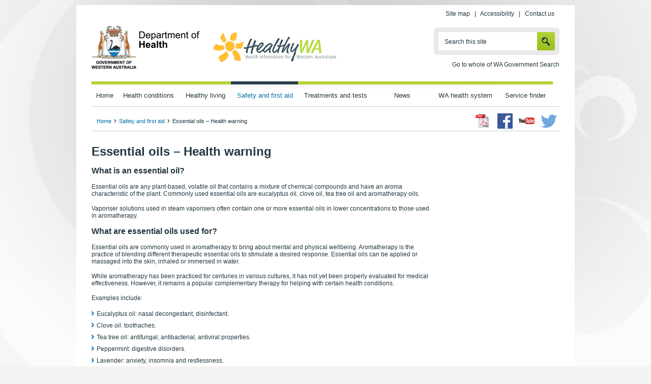

--- FILE ---
content_type: text/html; charset=utf-8
request_url: https://www.healthywa.wa.gov.au/Articles/A_E/Essential-oils
body_size: 67316
content:

<!DOCTYPE html PUBLIC "-//W3C//DTD XHTML 1.0 Transitional//EN" "http://www.w3.org/TR/xhtml1/DTD/xhtml1-transitional.dtd">
<html xmlns="http://www.w3.org/1999/xhtml" xml:lang="en" lang="en">

<head id="head"><title>
	Essential oils – Health warning
</title><meta http-equiv="Content-Type" content="text/html; charset=utf-8" /><meta http-equiv="X-UA-Compatible" content="IE=edge,chrome=1" /><meta name="viewport" content="width=device-width, initial-scale=1" />
<meta name="description" content="Essential oils are any plant-based, volatile oil that contains a mixture of chemical compounds and have an aroma characteristic of the plant. Commonly used essential oils are eucalyptus oil, clove oil, tea tree oil and aromatherapy oils."/>
<meta name="keywords" content="Essential oils, essential oils warning, warning, what is an essential oil, what are essential oils used for, what are the dangers of essential oils, what are the symptoms of toxicity, what should I do after an exposure, ingestion, skin, inhalation, who can I call for help"/><script type="text/javascript" src="/ruxitagentjs_ICA7NVfgqrux_10327251022105625.js" data-dtconfig="rid=RID_-39017898|rpid=1651578161|domain=healthywa.wa.gov.au|reportUrl=/rb_9837cf09-3948-49cb-82cf-24a7e07d00e7|app=7d94c75b8bb4f351|cuc=thpz8ek1|agentId=2afc5b3917190e5|owasp=1|mel=100000|featureHash=ICA7NVfgqrux|dpvc=1|lastModification=1766100974937|tp=500,50,0|rdnt=1|uxrgce=1|srbbv=2|agentUri=/ruxitagentjs_ICA7NVfgqrux_10327251022105625.js"></script><link rel="shortcut icon" href="/images/HealthyWA/favicon.ico" /><link rel="apple-touch-icon-precomposed" href="/images/HealthyWA/apple-icon.png" /><link rel="stylesheet" type="text/css" href="/fonts/healthywa_icon-font/healthywa-icons.css" /><link rel="stylesheet" type="text/css" href="/css/font-awesome.css" /><link rel="stylesheet" type="text/css" href="/css/HealthyWA/style_jcarousel.css" /><link rel="stylesheet" type="text/css" href="/css/owl.carousel.css" /><link rel="stylesheet" type="text/css" href="/css/lightbox.css" /><link rel="stylesheet" type="text/css" href="/css/HealthyWA/jquery.bxslider.css" /><link rel="stylesheet" type="text/css" href="/css/HealthyWA/style.css" /><link rel="stylesheet" type="text/css" href="/css/HealthyWA/style_structure.css" /><link rel="stylesheet" type="text/css" href="/css/HealthyWA/style_responsive.css" /><link rel="stylesheet" type="text/css" href="/css/ekko-lightbox.css" /><link rel="stylesheet" type="text/css" href="/css/mediagallery.css" /><link rel="schema.DCTERMS" href="https://purl.org/dc/terms/" /><link rel="schema.AGLSTERMS" href="//www.agls.gov.au/agls/terms/" /></head>
<!--[if lt IE 7]><body class="no-js lt-ie9 lt-ie8 lt-ie7"> <![endif]-->
<!--[if IE 7]><body class="no-js lt-ie9 lt-ie8"> <![endif]-->
<!--[if IE 8]><body class="no-js lt-ie9"> <![endif]-->
<!--[if gt IE 8]><!-->
<body class="no-js">
    <!--<![endif]-->
    

<!-- Google Tag Manager -->
<noscript>
    <iframe src="//www.googletagmanager.com/ns.html?id=GTM-W8B2ND"
        height="0" width="0" style="display: none; visibility: hidden"></iframe>
</noscript>
<script>
    (function (w, d, s, l, i) {
        w[l] = w[l] || []; w[l].push({
            'gtm.start':
new Date().getTime(), event: 'gtm.js'
        }); var f = d.getElementsByTagName(s)[0],
        j = d.createElement(s), dl = l != 'dataLayer' ? '&l=' + l : ''; j.async = true; j.src =
        '//www.googletagmanager.com/gtm.js?id=' + i + dl; f.parentNode.insertBefore(j, f);
    })(window, document, 'script', 'dataLayer', 'GTM-W8B2ND');

</script>
<!-- End Google Tag Manager -->
    <form method="post" action="/Articles/A_E/Essential-oils" id="mainform">
<div class="aspNetHidden">
<input type="hidden" name="__EVENTTARGET" id="__EVENTTARGET" value="" />
<input type="hidden" name="__EVENTARGUMENT" id="__EVENTARGUMENT" value="" />
<input type="hidden" name="__VIEWSTATE" id="__VIEWSTATE" value="9cIHp25n7Rg5UIyqL7nehjiL6kZKMU+etFk3NPF7/qMUHevZUZu7ACoakOEALik5cqgl3XLeV222ThKGc/z4TtQ9F6M33+NTUG75+e8HvOXP/lcNJdrcIhdHyh+VDnfkXqotQ+synGDvKyszEQce7fXpuza20C24r/mWSLtICrk+szzUbvQdd9lmOKRQsBErIjQxrOlcCwi8EPf0iYDpXQabaBR0dQgIZPn7jO9eVLATRN8j4Z1S2dfpbjhlKi30VBKaQAbcKuyMscVNKTOb92EB0lA+2//1CR04ePd3tgEwQ6PU+3UhlkyBaOa9sEAyrxZOw1yRlAb058hJr9ix52N1bHamFFEErnBvUTAPg/9BHBdG62oJfvdxnriSg/nY2okGwPJ4B9BDysIJyNyTvN3WGD6IOux3IsWeJyAgHIwmcayzvBF+lWETGI7pG4nc8/88raZMEvdlyeh2T7mkOjPkW69AFqmErAnvVI6FoYKW3JoKdUuIJk1ydUw3r6Z3lryf3LwDIEtBR0OCHp4lPm2XOuTuK468pdcg6uRGr+bIM5Ke5mARY8o5RVzxM3fJWp9BKhX0U1CBAbprqLZNFZsQq0S79HWAFW6FyUgJ462AzF8ni+IsprkeZ0JUtfWTxyYuwU/SznOO77NjHJJl/[base64]/pO8oWQKr+zRwye3d/vrev4rZCYTrG5pyA2uNS4PfAR2GIXdxUymMp0rN2feImGz7rMFw5HKw0CuhaWXzNunuEV7BT3+0Wri/ZaugQ0vLzQ7YDTy2dza9TZBydQtJKnym2Qvq8Wi7i0eAVTEz/2oDwR6mryoG6MWmLe0NGhg0R4b4gUfudE20l1zBlgn8oYqbpqsME1zo4nuN/pyE4ClYXJhS3xzSFca+EEq5CDR/IESXKrWyNYN/Ts39w9XmjShEJBm/SNgE5S3d6XhPU9DktMRtdAt15ab3WknSDPRVjrUSlmvXf3L2cAOCSj7EWI2t9H+tDeZ5bzXikZN3rmBK2p9EaKk16N/Lk6zaSVEucUdFCJhYMgrSRAE7ANCcIyba6cW90deT2o5ogtoU6y4YJc4Oo/[base64]/slIKVJD5cjowegNrhNOxn7R5eVMgW4emChJ/M+R8uEB3ZIn9LUEoBQ4O2SG7ldZrmNxQF8QkEqEtk02zWrI3ng4L0DX3IJWBWA24ZD7wubPYaSAQPJ1pvafJchYo0i8kzhls7v2G7mmKHwyW8FHG/VhuqM//IpamOMArSwt3QJF28JrbejvUhlVIwhBjVcJviBbX8vQSRfGJA+XO7ilW7CWeLckOaSJAIXJDRGvEhXWI9RMWHwd3/hMALNiKQ9Mxj/mUhJv9BHcPwFK5lWD10aOAts+gczfXKxl4iiKu6ns3kea+WOvnIxm1Rz3hdlna9SKaPsXOeAFcjkwPPITcYQxq+a2uLQfMh1Qcfw1I1RQfMggXmzGFiCaNl/VEQsq+QcLNPXtlaG3OHJwFyLFX7Inet9Uh2bD40Enm/[base64]/BZ73H5VFNJAs/ypF0grc5KhNTi82wp18emVfMXxpere3HgR7hK01KW5MoPjETww+jikbnj6gFuR2ukzt4TxaR0gW2c1gs/Q1KNUMYBeLFN6jzEnTSLhrL3UBj55Ps3x6tLB5pnGJojMZVNGi4gaAgBe/hHzcKJyfSgB9ThSbghScLv2nmwdU8yLy4jHSuyOfW2yRr7QmE9lJJP1RRvQux6B6NVbzKxDY+iVhj4W2OVJjHM+WCVubC29GzErof9hk0ZvwDQBYNFWnt/KJVmXB5gkD/jpnRu9iMABRKwQYVaCQgTjHixuKoYsgLraWBPiuZsd/ZPT/QiaQMoLsxeoGxbNlzgOWKF3Bc9IxzarMO6QtfZHjbIiKvzfk5HH8f8e5oj1Sm3oYLB1SWYXOMCoVlORnmNr4S6OZfMXeUZryV368DYfR5+NLrH2Mv5NXIORDsI1v8XdpmOJIosVuPBzzVkykjoa+VX3ac/najfWLJ41qXT/UoVty+xLU1QEGumacODYZSQq2l2rrMj3B6CGpxUwNI9coQ04uGT6nBnmlaAejNm4KsZy1VW6qeHH8K3GMA/[base64]/8oXYSBWzUq+QnUCBtJUseiHxXzbdGUjmRP4boww8wLc9BBm0sspLGj6SX+qMULUNyyAdgM93FjeKlV+IjPb8PLMfH2QSwgtxEoc5BiJQZC+yEZmJuQq7IANj2IrLsE5v0cHbsbPP9fdEFpoVtCpLJt6OYNWdJ6POnr/57fxA4W7gTBrGLNCsLSP+K/6P4XOuLWF6VmSB/xCKXiChifa4Ntcs4Z8Ylq3VTRzMZR+iSB5B4/gYYWA3ao9jrwZO/Ocsbh8idCmjah4LMLR9RSJoteKhTn+jLOTT0AgMzJLFcQRUQcTywmPkDHTfUxBk2MScqQ6fSeEnhEhPmRvnxqm5B6PVjx6s6bUkq6iw5vNbVsbxgmJlnW7KmyN3zv54N4BEYDEpE+KBA3kcJpxM0D4HuntUcdbc1I30cKQcArGE9FMf3W4Bx/6R+eqhEsXYPGTl9o0Onw/nVNXe8KH2OvkzUrRFLXE5z9NEjYOe2Yg1F6/bH2DLt7NFEuXpwTR/d8c4nu/LxcO7a7mIsY2dfMfzMOFKs5t+Ez/HTRL/TS0n63ohROVSATk5BYLx5IMteTjQndsP4Ym85E3cnku0+DzVMu++Qjra5c5NP4bG+S7GbbCCX6b773i5gj4NAiJNRbR5/9e/mgnBu95yNsDz0es1rbszG1tAWfKo0NOpItEH9/h1gHWbEuB7luJ10OKkMB/V5pzUiB9nH4zMRYifM/O957hXNJ/UJ/hN7E1mKOTNnuJsiQNX4m6G79sV97o4zUEsZPzNdYMdgww35RWcIV78wJL0mI0Bdo5htKByQ65m8iq4Zh5XloNgmYYqdXKGlDXVu2rPgMM0pnqtUb99AdQREWQZqc3WJYqiZFLq+k3+P7/K3zLhTMEwGBnoNM6+9G0DENfjUo/hfGFfrOISa4NBQaSlTGxX/J/IcAtGlouQpaorhzjjoLOgWqrSZ0nvB/9f1+VF+lDpQ+qNX6wJvl3Py9efABpkp6l/simIzNe8qiHbAJ7Fbs4+tICG0eW8ZOD4LgLtZvc+SqGeHxzdQuNgLSXlyI+Zv15lkXqLOI++J5S0Ts/K7TpiEpJrIPNkEtahNk9274R/hG7LYz7D20swdO5k7DAVNqVNElyiPGnnWV0oJfAsUgDLCKlKbpZ6t2GQGtlmdLs7VeYY3l5QDLndsVxJt9+2Mal7vbCsMzn13fB55CSY/JhcNd53c5XKhhpRbIlaBj5XpmXViqgQE7PPxJCf6as8Tg8wbDsUOY9kYKlH6Cs821k6gruRUUUOflVMbtfMbvgTA3lD8s+0Ejo/FNvIZ82X5j9lQFgfDzHDJTgVMGGmU3Z4qfbpHdmXxlaOgpFsqHLmyUPBaGcR0B7xWK+moekmfuTP/SirOAuIp5ee9YKUHRGBbXo6rdJCAJh2Aq2FtxNSIG3KeY+1P+w5x21lh1F1jdOAV9B0wawoJmww2motB35PzLC/XTpwjLBBqoNqBcjJCNK4oNZEAXxMzCqnK4brIzKekSCrgzh+R32phJtiRHhFXsbFN4K8YYr+bUxReK8xi5YMAub64DuVF44jYglJOYdG8dv3/gHgIEj8NrFtoXQUTxmGqbKkXFMlNlnij7S1UrkRYiRDOI2br3Zj85rCqQ+ScNsJ+7HJoLZ0EJakHPW73dbU/jnqV2RKt3ausknlS8jVx2G3cpxCfN/w25DWKIinV9aDo1a3mcVHTxtmVJ2Xx+C9Sx4PsQltQ5RbVrGOTtzjBXMoOs9D+u6S7XXYCBMfAWvEeOa2FjFbdvqXMLpSEzb/3LHybNlKpcXdrwT6tynkux+Xd0m0VtAv7B4Pxoi1FuIrAo/IrahAqaBI7cKsdzwEleHYfXD3gLRDPf0emeWBjuDL3kCJBT+mcJJz2dVmipXwZ8qfA10Tq5gIm4HqvSwpmwcojq71iOHLQr7C+hhnXnAtXMANPrenDICtRn8r1nMtpahogF7Vli+iEGf5mcJoNjo/w060eqyoAGTF8OXh7wgbJ8tqqHk9SlMf5I9+pDqHTjerwrRUFJVNNecTJl3loXZVIaPHn2e8lKy8lmnMpKTf0rtNjtqt0nYT8QazDueIjsHydXhpO2HwxoMDv6r+f2CDq78oVUyI4KdcvniUnLdHvCCVrGoEZN1uvYeit/8DW7l/rM5LR5SI9YmV6PnXLqN888c7Nw5QXx+goDTgxaHdBrpdz0h2nJm620wa2GcIZQ08bYtgezP6/XUVNezR/ItfsvnM7e9JJVd8WgbU1D1gEhtbU6S/3e/Yf4R2w4irJnzapoKR/tekoP6axcv377AKPIfjp0alNFdQi6qSYMxkgn4gMYSosXrszSLdbm77AIbncr9ySKMhqDnVfqnWLpMoK/p3NGpAl16pchgMPFiMdSOg4ChMF0BOOwimo47MBS+Gv/ayaMAafj7xslOYH62eXLbhW2eD1YIZGQQx4bGcyyrGR5y4yJPjrBxM0ah/MpEtvkYdAp5JQ9qu4ZPtJUk5yRqdaBvx8ncxWntQyh02ruzv45N9CRLdmUlP/vHU5VjX4jDiRao7UH68hOyu6snTt20pwIkVdnbvW5LF/pnox1aDsfu1XOiL9fDUsPiSzUWWuW/8BxWqw4qKhkmi1vpT6qcQicrgNsijAV5nSx36+IrGKEKgejMXu0hrCKv6Ag+bicjzdEoRgEAJHWNgFRtBWciJ3liYgoON5dob68FfJwcVxgCz6IzUe2vCaznBc4n+XuGf3eij40kiT6QbjNsN28QT2DWJ4Mv4fsoL9ycDr004w71eWK4qdE/hcUtJbtpGw/h6CxhmnRPcNLxSGNEx588xyyibV2AmbryvD0UJ39PdApFQFLeABO+m8+vIFd1/8hnU3h+BY1pvE79NtvIHfgjx+yYioODVIfpWuOjfiY8SR6EawSaatduOkblZLNOqxtWIL84b5L5kXbUuqPh+SSjC5TzUJl/xMdYKIlCNTY9v/c3Cl65d2cdwndHuof5FB6l9GSJ+qLBBRAuQfxXSPXtizkx8OsojLTfe/U597CNKmxdmrDQ/yXLHYvgvjsiiaNT2kh8EjV7Cb82ZFYmWZ+UUr8j7mpR+/VE2ZwKqB3wcEBtFHbGs71UUoglo9HCv1TrCrqUulF0/nglRC2o/[base64]/bsE2ynzFgQo1Pz66EvsBpjipFpIYH+GBJiriVq1vcCm8QwcgT4dXlpikiHQexMlLJe3zG7OtW4solOSjv/vuWYMUsdhyDEk2y2qf/qlaWuMnGc2hpskZZgxb0wucrRhqbaMRPlV3IBApf1kb+ie9Y5HnU2mIS3JVgMvhh6dK1RdAVUfoWdSD9gUvnGMPwdvNqlbuAfvca6as260QP4eVsTBw51oXfQRVoTfALkUHJEQOmLAk0v3HfVyS6mcrG6K9oXwmQNnjHYlohLuGM+jC/k8FlhvPDxyhhpPXHH6NBESy3OEvKnhBSRDabi8IKtDR7B9m+94wJNuuzGDiQGHQrVZo0WyS9dNkYW1IdVJj0dMc5KMRbsBtF953pLKbWmhbb3EDs7vqdSYde288acmnpa2dPbYldBVQ0gJFfM8Ij7gTVldFYPwmq/vKUtGnxZ5W+0CIrUAwhDu7BySgACk8SUaZLG2fg/YiZWbpONtNOFx2WTQQc6b1fmGFYXZH7ikuxee4nxDHcsYnnXJBSOev/+1mlJW6+eESP7fxvShK7QXB5Fh3hiBfGjmXu68sXcyrTR2JMTfaTqp1YzQwCosuMukhJN28PL8FnKk0Qt5cTA4L/et0u4uoyvMTWGpXvzqGjzOhrXSa7I2PxkF3IHoSrWVZMEHFD3tyqT1wiPQoKp6GCHuk3Xoe1eohJiGcxU4qrc9PHnYfS+qPkV5ZUVMzirXKktqF/ID0ZrjWW857PSdWVIAkYIEHY5h3PtbVZGDdlp6oFNr9/SAIcz5i+gxkml8q3wMQbDpSQ3obmKY8AvBz6LTjjdBy7MqHX0UYEd9O5pT6FARapcyJP2GFeGHP7kGTWz9qDzFGyKeuV8XOOUV6kE9clPq2OHpYn8JPAUDaIRVjmdOV03JR/aU2MM44gQVOtdv3bqpd7HUbJsCDazIshl1P/nvn8N+yO6s32kD8Ep+sIpaGjDYtKJHlzN7e+qvwO+GaOyKGb0OI3hYiQZ+48pSaRbCqByfmvI2lLJD4aAbNitMJPdDqLcBKijQWQumku4b8MiTQfxd+okeIRjl4yX4A3TdbvMq1MDS1h93unbcVynPWzLeI2muTZ1C2SE5zD5hlWmeBxMSWyVs7QCHFKmsP/VZ7vB+n7FsI5ugfl8LRUKgYzjSP6QGZqt0XFAP6jGdMIkAbZV0F4dCU5hWkcB5Mteya/g4ufhMPvD7TDyJOgZxqOyDfGZg0Vw0dwU/ty4+pOJf1JlqpIB78i03c4eSBD5RRI5DccBdJ/BKbVt+kMHmLeX+ZlqDodieR0+dqNEVdzE0U17tdxNKUyKHvo5zXWJxeNmv4EJfumrA7EzMOpKt/UYLtVYen+tEmw7rQ73p1CCeZc0LTINt4dusgaxo8+Q+dszIHE7PR/CZHfwtW7jngi6wHhC8/oGVc0V97gGE8utSUCeewY98a6ppCI7uGTuJlPKxPe9z0vIZBFI8H3kHDdPlxahxETZ2OiCJvLttpJYCVeQTi1MXZNuSlyiVsMsFxNfxYdtnIxCx3+7C5oiDdQrVmbWW10walTlzr2RGEM2jggWh1yJUKDoF4zGh4uHserH5Df39NhpULcFsx+KjF/UHX2G7960Wrl+sKBoptFOnGZ6IK/XnBgDDk5Wxjt+qRQyU+XnfAYfRjkjZWDOt9B/Po1BxJKOhvc+pG7dPPQWFj2UGbyhUH+cGHBxJt/lrlsb/PinENzYA47lGalEomEmYMmRExSpvCgYzIg1Pgl5oGv0hPCrZFokJFRBHTEYr4+uoyEDJFFdAQM69z+jL9Sm4i95p/CR7iad7DxTQ+7tpXCdAdiSQJ6QHMqSNWZaRMnPnXQxaDNEIJs0ZSPik8VR9naWRDFVhy/ALfDut9+uSR9HPb0qkvCwvQWTjZw2PoinyIbXrDzlYkO/4Ekz6XDRL5shg9KLZj6lae9esFWiVVNqawvfQ/oKRPfo2y3Z/FlaLn1hUIl6JYF1eEahs0ur/ykYZ1LN/FN6Uzovo+lC6+PTWZrY0rHPVD5LWjGT/sKE0EBJO0VR/eCLxO7wdA203som1DRwjndT4JPRtsY2HmLXURKQVMe4TY+qjw+pVVPmE4KKAqB+6yxIJ6MyQMpaMJcNe7V+fLR1dNXRq8TpvZ1geVs11wF5NhdsSGVKanhn00Nc/QkkyPUq8Yq5RYtax6hDoONsbt8wJ+X4rC7HrjG3YP5E/I2fuV5kEmCgaENgYoFrkeitQ7+DIQVL+p1NijBo52H06vXSRGIGXcQMSP1BmsNTKr4zUOijpdJYienNQPpZBnOYEAoKcxiGs77WhZ68HFQg/r+XTr4ltU42f76fkWfVRgao6saqbmBldjHbACVKlHQbUkjGmtk0R+YxFno/uZ71fpMRzAtC2NsEC2TwiU5h0zzKELvEQ33/yxVXu4WRifpAxmL69pgiabBaKpiMXnF+LEOoODsq98YUxswd0qJ8SkWnVLcXCgOnwtsAu2SDNTOHFFb0rcfkT0c2OAid2gC+yaMiO+WaQ34KxZAmVyBTgH/sIs+InsC9XKTI+7q+vuCKQgxvigO1jlVGw5xUpG0I73YVM+yt9iT2VV7YTvUsXaFhLog0EzIprqi8zZWW4QyS6EUq9e2TXOTJh7go9rjlz084PmYXG/TCNrY/[base64]/ZslCmCGn3bdhx+aEYAF6mmTh8pcrhlK+uapepyu40ZxykHcmN1INJzW1HL1fzWx2zi7xFBLd09f/J12F1Hbi/MVnPbtbT9vGeD/UhfDqieiP9NYhgYI8adZiCG2anQRn50sP6w0+vH/N72k8n6YI63Bg7axcOHt+d+0E7HFOvWcw3d9Gt/z6cLieRKvHG9/[base64]/QhGSyBqIATftRCzITGNjRskPJBzPov02m1o6s8qR2DmibJnWxXPR4APF9a3y/Oxuw/t23oYiYm3RpKufL0zmFAn1w/liAcduKiFwd7UNbixpTUXQYDnUmycfKKN7isa9mNjDSPzoGn1x16TRY++PemfuGZNSrNJOeDASucMN+FY8FSFWQk7npdPSKycWzPzwTDv1rFJZLbEeCeXPGrspyaJHSmfB/ejnzgx4PxSk6+H4lqoKZZ5hw+E0ChTxewa/7BLLwYRw83S5EHXW1nmMzthqEX3F5e9rnaKiHNGDG6A5tRA8Y9zMOxkUa2eedmVy7wpOFU/QjCOb7apn7MYsf4bvIs3ghxmqidN3NCNUmpNANdMx0tSN6LPzLeuFwc0Q1Wptt4YLRFfYIf29gulnd0rYSIRLRfIYf39bJMPdF5eUQQaEgZGuEm+lK/gfkQfJw9boBPvgurWzCXcBOeceouxQ5eprYYZ8/40NawZre2nKJ92AY3F2RKb6Ry1kj8kQyDOZFMxLtlClvVQoyOiiuy/r+UMBP1aSgurGfJQdIHb3rXUfeLQ94Vt/Cf5DkM5xc4G2uR0vmPWaBkv2uj5I0cVSDE2d1XKMaRah0KsWjAHGXKBplxSLgqioDWH30PDpzwSSvtbeWHX/Xk0ij2afwMlQhBkYYOa305sK4Tyma+PgFO8OdrXqu/wsdMN8tHMICb6kNi952loL6ML0YpyTVWdwdhI0FoRwIjp79GTFUQaxA6slChzRtIWxPLF3fs/oEFc8Hn+yVXl1y6GaIw38lpAytG68hbUPNAuC+Xhz751UhcrSVI2tN6nXroGXcSj/ZquMHiaR7nxExRd3ih5pTfJ5VRDp0AowwW0UJUOrrNaytec8a926pA7k/OJWYURWxByW9sn9Yx8xbH/OU6NZVtonQxvSovdlFjPhs2wajQRwC/FmXycqKHDVnM+eS8zKuRVP39flDgJTLD0fuZIuDiT9mPIQeRydjy3N1/eIsh11JDBc+65LAA8ZIaQNvVFQbRqc7YLfrUPDlh1pmHbekclugcum4vvQ//p6TBsp72coco+RK6HJm/D8IXHiRiWJ4H4Igm8tVm2navxoBE+XmTzeOMsPubE2lqHwxQTXUoVifu58yDL2uJ3+2UvcrtVw4qa2OUExGKHu92JOdMCh/37w+Oxlg4N7dp5vgmQxE7ICRWd1w0srNRcNAlgSfUIUymZ+2hKaSiW+NDC9Zrk+wAsLVKutolkc+1PMSAyXF/UjEkdV4Lcx8G8Z0aNny5li/Ube4awgxxyAJt2AEqxzZenf65PtH3B7dGsVGgjGSTwPhS0pnrJ0ptuBCYGi6NBBzVm1rlszTCcgPv9rXT5uuan8TN4M5lm0axiuScKIH1FcOc21z9/r69qM+Z+RQ23k8xE01RsUhVYIKxeq0ObXMhrjAfJTLZyYHQzLY2FUieb7UFTdpTm4K4BoCabimTcWjP/0/TbEAGZR9yyF+xWFvBZgLMPg7XIgRmdv40boJfdLxe+Tev+rmdpBX3Sx3Kkv5fYcHu4Q1SC2bixnKW25cfHgvfuPdMAYb+Y/f6053uCRnxR1ZbZTjz1iwJyO9OyQYI8gaMq65bPWBIPIkxzwvTG49QrpL2Df2bO9xtQN/lg56zZr3Ovlgf9lCWDBi0YtXKuhBumBVUUCV3Xh97rSTu9D04UpWoX4Tk0gfMpbb+s2/tqWvvQhErszHxxwhzWy1kkdo6LW6TLn0DwxNX3Vf/zJCiKQw5tl1ezoBcVD6ArELfhOn1A4W0yEcFctb4Q6nh/25hNOuisroUQrCyJDqgaLktL5DhcDEPXa24LHja4HtUu5ghIrj2W/2kPO25IzzCidSTSQm/243UWNlTdFpQwNgn3G8Y2ihzUt+hIrAX0+V2EItgCfJZa1iSnLVTr29pu7qYB+kUvsKv+cFmBkpcQ5/+s69xqdV9cdKvYtENMqH1FmBzuJ8C5/65khTScOEbHmAC+lf0WwMiRo7jcTE/iUPqVAu0dOLmVAKuygVTVsG8tqczdCY/Az6rxSdsqOg+jXOaG9cDGBXZfvuKwOps5lTKwPSWd0FDjgYcZYVKBOVlG2mBNkoF63CuUjSV4BjyiwJ03rsvYXxuV/+4F6VhyjahYxJrlBZHSXjZOANXt8BVFuwPFDUhwk6pMng4gzIxuSpi3bRkcwaeacb9q7vV6joDmM0xiiglSZTGPL0Zt3kMyLsQn2XmLmYI+TGD3N5R1O1H1kqfhSB8Ik9aTawC9nYLIxB3MOi4/SqbRrZaf802Witlt0AJIF95BAOJ9rB/[base64]/EfJQwcAaoxEhmd+WcDBar9bVkr516UdjydqmF8EFhDgU2+hQVNukW8UCxXW8zJ4HlrkreO018EUGU1Js+uLI9Fj5RFxlYDAr3WOeY/yRXUPH6iflw3xa0IP0afJcWe3piY/llzpqPSuaqNYmgtV+a0V0wDEJLF2MvkX888ESdgyEq56JvrIgzM0G6QLo91qlYMf+wbtiue8E+NZhrH29nW5NUbjxShSJWooDY5PuMGj+TEPTwfmY1OEsT+2jLj6t8VqOcA3+kaXJ/X6EFIieRlCv2JsoNGpGgBHMOxTLbayDaNa0yeifLGBZ99DlTkcsc4czqjCDni64U3kfK9bTz1FHYliXguV+TO2xDRcjguWcVzdHVN0T/VSpqpnaSG63OP6MseSnOd2YjoKRHeO6NU3/wIXgb5QNzde2G7e5dTSFeZ/TljuTYk2+SLWbsf69duX0yd1Ogn3diI5HkmOVetx4tXlg/q2bKeXEkJ6KgPiwvj7KCe8A2SHUqnLGpzyAlL1NPsthN5cxB9V6THHtK/lsbj/JAn45zFEv0JLyNYElZB2ITzl5l94Xqxn21bQWPcHfWuY6qK7wgwaYS4HdYOfQEeifLMN5dTPR4bhXI7h5KgNoGllfA3j/H3ghuqs/zIgr8LZPzH7jJH4S3uXo8bX36+8tINRGuq0In4+13HfP10Z8T9j+lWdK95rUh27lRZjTpeEXgegph3C/PIGz0jrJMhjnjpGfAkTrVFNaOmW+I5nkyfNoWO6gKhumTLpOHTE0JTHjQY2j5v/XLlASAqd6tovd70/ErzBiy5CjaX00tPnrmzyQ8gHho9cktQwz2K9s9H4dMdDnymC4hd/AcY/075RGCoVoj7aYSsO0z5ntaGI9vfXzbmMNumwp3/aBsR1OeMziRbjF4pfy7jdnkeTMaHb56ZXAdPACsCl9i2SxSt/xOReAsSGPBY29/GvsDcdpgYRwrefciq2xUYcVTfPPNn3sZDMk5eaUcUpfZX5x1Ren7Mg8OKayofdXHdzdYGxSJ2gFZn3EEocsagUR2Azs7+vuffV7IXEWQgjLXqIHVWbq1GSkzqBc3c0Q1K9JWUjFQ056sYQVh0vlL1UK1CtshTUERVT9/Z/lFj/CAVTwZrP3gn7PtAg7GZu7nEtEdUoLgJ/xDaBhdXNo8vuh/v8Dvp4QVjZeXPwfr/frSmdKksqD6X7bkRocavSkthlPw2q7aWmHXA09OjYHRxwhy5hZPdh/BzhQQUrvcDuIlgsDTTUhaMg6x7gR9KZUy357GoxOwCc9DrjT7rAPIPRsVxvWz137d8VuntINjI+Dflrg76uGbpFLzq+e1YJ23I9nTSfli92Gv7NBGM8jU5cOnvhOR4ubTR+hHTONfROh3Anw/pk8L93I1fBXtJuqoimUiIpYMRHejk7Am7HnFy9uyGqMgxXOBmgJpaPk97QLxvEc+iJOTpl53BzvexydrhoQ49czRoTZIftVh956Hx9OHIrTORxwwsBanzW3dp9l/9s7pLhfRFFADSCYwV8Z0eJgGuiOM2ZCaK4Q4gSgKJ4vonz5pm+iXwBtnHKfvPYj4DW4k/l8g/ftzjayBFe/3H1UdqHiy9rstmeJ8GeWTB9Qap0/xdNJc9cONZBk2OYYVLpzmLiGbXr6KEDBovwjQXycT5ClsXvwuqbgf8iKrMUUvci/DVGMDBvuxPJXBrdHtbD01dLI2YZdSjJkegxS8gi2dgupPl9XPwDIIi6tUxdpKZjx6Wd3o5eH8cVDyi3+WsXaUu1rSkxK9KhafSRf6ZKUoLETqMSf2aq9M7uXhevWz5YcylIR8fSa7Cw31TmSUQGU/ZOvAhHgs4BQLj8CVWvjmw3uyRX8n+4TLY5ywQwlI1lje5DVD8TLIh+B+oTxR17q2gD0MwuFP1nLQ9LtPBFZJgPwK+bLGPR6NuNMpzWX6sVKceE/[base64]/5tcHf+EqFtp/nk/sQNLM4QnNzkP9ythHB9CGoOlwGF7Zwzv9H7Ncat5nCamsPY1IVEtICj1owygkADQ8gXA32fBEJXJ9m5a9ry2m/MgBCA8IFvPw7AGhltZX4y40d7yKQhwYRHLni+l+mJ0T/+44OnXhlAY1Ia7LMkEo/DnnaaoAJy2kRCgUTiK1Emf9/yC1a3uP82wgzUy20l8qLBQjcwV5p3rHENnM7QOqr+Qn/A35JGn2v5j9XyOmc9jM5/+WzTvFu5K3uPAkflEjcof7HCPkzZtGSuxCeneY96W+7fz9ibJaeYk+nmjpMlcD0Bq" />
</div>

<script type="text/javascript">
//<![CDATA[
var theForm = document.forms['mainform'];
if (!theForm) {
    theForm = document.mainform;
}
function __doPostBack(eventTarget, eventArgument) {
    if (!theForm.onsubmit || (theForm.onsubmit() != false)) {
        theForm.__EVENTTARGET.value = eventTarget;
        theForm.__EVENTARGUMENT.value = eventArgument;
        theForm.submit();
    }
}
//]]>
</script>


<div class="aspNetHidden">

	<input type="hidden" name="__VIEWSTATEGENERATOR" id="__VIEWSTATEGENERATOR" value="99B67244" />
	<input type="hidden" name="__EVENTVALIDATION" id="__EVENTVALIDATION" value="ObEgi8iXHidDCcy/o+ELS0rBQbCPoCXGjUIDjaTJao0LvCH91451ACmK/J1JHi9FliBajYbMJdQIk55YT3mRmbcQ2bet+UFEmv1eRKwu2X9SlYETSHSu6iNbEZKO7pIX/VMRcCZ3O8+vfXicmsq3DfdQMYn+coozW61/NUhDZV7BiFgInU8ZreNQhpu+nvrvxKSM0gRuyCUIQCr8+vIqQOaTK/bfbmKQCkAiStTbgyvvoVjsPwvZzgGf37WoQErgXa7o0zUec+Ou+Z76LfnTHzXsSXDAz6Atmav/o83NTqvAN+X69+xn7x6/vHkAongniuuWDVnYkWZqbg/sjAJc3w==" />
</div>

        <div id="wrapper">
            
            
<div class="header_links">
    <ul id="skipMenu">
        <li><a href="#navigationContainer">Skip to navigation</a></li>
        <li><a href="#contentstart">Skip to main content</a></li>
    </ul>
    <div id="header_links">
        
                <a id="phtopcontent_0_rptHeaderLinks_lnkHeader_0" href="/Sitemap">Site map</a>&nbsp;&nbsp;&nbsp;|&nbsp;&nbsp;
            
                <a id="phtopcontent_0_rptHeaderLinks_lnkHeader_1" href="/Global-Items/Accessibility">Accessibility</a>&nbsp;&nbsp;&nbsp;|&nbsp;&nbsp;
            
                <a id="phtopcontent_0_rptHeaderLinks_lnkHeader_2" href="/Contact-us">Contact us</a>
            
    </div>
</div>

<!-- skip menu // end -->
<div id="header">
    <div id="doh_logo">
        <a id="phtopcontent_0_lnkDepHealth" title="Government of Western Australia Department of Health" href="//ww2.health.wa.gov.au/"><img id="phtopcontent_0_imgDepHealthLogo" class="logo" src="/~/media/Images/HealthyWA/Logos/doh_logo.png" alt="Government of Western Australia Department of Health" style="height:86px;width:213px;" /></a>
    </div>
    <div id="healthywa_logo">
        <a id="phtopcontent_0_lnkHealthyWA" title="HealthyWA - Health Information for Western Australians" href="//healthywa.wa.gov.au/"><img id="phtopcontent_0_imgHealthyWALogo" class="logo" src="/~/media/Images/HealthyWA/Logos/healthywa_logo.png" alt="HealthyWA - Health Information for Western Australians" style="height:68px;width:242px;" /></a>
    </div>
    <div id="socialMediaLinks">
        <ul>
            
            
            
            
        </ul>
    </div>
    <div id="headerRight">
        <!--<div class="federated">
            <span id="phtopcontent_0_rblSearch"><input id="phtopcontent_0_rblSearch_0" type="radio" name="phtopcontent_0$rblSearch" value="current" checked="checked" onclick="$(&#39;#searchlabel&#39;).show();$(&#39;#searchlabelAll&#39;).hide();" /><label for="phtopcontent_0_rblSearch_0">Search this site</label><input id="phtopcontent_0_rblSearch_1" type="radio" name="phtopcontent_0$rblSearch" value="all" onclick="$(&#39;#searchlabelAll&#39;).show();$(&#39;#searchlabel&#39;).hide();" /><label for="phtopcontent_0_rblSearch_1">Search all sites</label></span>
        </div>-->
        <div id="searchArea" class="searchbox-wrap">
            <div id="phtopcontent_0_pnlSearch">
	
                <label for="searchbox" id="searchlabel" style="opacity: 1;">Search this site</label>
                <label for="searchbox" id="searchlabelAll" style="opacity: 1; display: none">Search all sites</label>
                <input name="phtopcontent_0$searchbox" type="text" id="searchbox" class="searchbox" />
               
                <button onclick="__doPostBack('phtopcontent_0$searchsubmit','')" id="phtopcontent_0_searchsubmit" class="btnSearch">
                    <i class="h-icon h-icon_magnify"></i>
                    <span class="visuallyhidden">Search</span>
                </button>
            
</div>
        </div>
        <div id="utility">
            <a href="http://wa.gov.au/search">Go to whole of WA Government Search</a>
        </div>
    </div>
</div>
<div id="navigationContainer" class="navigationContainer">
    <ul id="navigation">
        <li style="width: 50px;">
            <a id="phtopcontent_1_lnkHome" href="/">Home</a>
            
        </li>
        <li style="width: 122px;">
            <a id="phtopcontent_1_lnkHealthConditions" href="/Health-conditions">Health conditions</a>
            <ul id="phtopcontent_1_HealthConditionsCols">
                <li id="phtopcontent_1_HealthConditionsCol1">
                    <h3>
                        
                    </h3>
                    
                            <ul class="list">
                        
                            <li>
                                <a id="phtopcontent_1_rptHealthConditionsColumn1_lnkColumnLink_0" href="/Health-conditions/Health-conditions-A-to-Z">Health conditions A to Z</a></li>
                        
                            <li>
                                <a id="phtopcontent_1_rptHealthConditionsColumn1_lnkColumnLink_1" href="/Health-conditions/Mental-illness">Mental illness</a></li>
                        
                            <li>
                                <a id="phtopcontent_1_rptHealthConditionsColumn1_lnkColumnLink_2" href="/Health-conditions/Asthma">Asthma</a></li>
                        
                            <li>
                                <a id="phtopcontent_1_rptHealthConditionsColumn1_lnkColumnLink_3" href="/Health-conditions/Blood-and-blood-vessels">Blood and blood vessels</a></li>
                        
                            <li>
                                <a id="phtopcontent_1_rptHealthConditionsColumn1_lnkColumnLink_4" href="/Health-conditions/Blood-borne-viruses">Blood-borne viruses</a></li>
                        
                            <li>
                                <a id="phtopcontent_1_rptHealthConditionsColumn1_lnkColumnLink_5" href="/Health-conditions/Cancer">Cancer</a></li>
                        
                            <li>
                                <a id="phtopcontent_1_rptHealthConditionsColumn1_lnkColumnLink_6" href="/Health-conditions/Heart-health-cardiovascular">Heart health (cardiovascular)</a></li>
                        
                            <li>
                                <a id="phtopcontent_1_rptHealthConditionsColumn1_lnkColumnLink_7" href="/Articles/A_E/About-sexually-transmissible-infections-STIs">Sexually transmissible infections (STIs)</a></li>
                        
                            <li>
                                <a id="phtopcontent_1_rptHealthConditionsColumn1_lnkColumnLink_8" href="/Articles/A_E/Common-cold">Common cold</a></li>
                        
                            <li>
                                <a id="phtopcontent_1_rptHealthConditionsColumn1_lnkColumnLink_9" href="/Articles/A_E/Coronavirus">COVID-19 (coronavirus)</a></li>
                        
                            <li>
                                <a id="phtopcontent_1_rptHealthConditionsColumn1_lnkColumnLink_10" href="/Articles/A_E/Diabetes">Diabetes</a></li>
                        
                            <li>
                                <a id="phtopcontent_1_rptHealthConditionsColumn1_lnkColumnLink_11" href="/Articles/A_E/Diarrhoea-and-vomiting">Diarrhoea and vomiting</a></li>
                        
                            <li>
                                <a id="phtopcontent_1_rptHealthConditionsColumn1_lnkColumnLink_12" href="/Articles/A_E/Eczema-atopic-dermatitis">Eczema (atopic dermatitis)</a></li>
                        
                            <li>
                                <a id="phtopcontent_1_rptHealthConditionsColumn1_lnkColumnLink_13" href="/Articles/F_I/Flu-influenza">Influenza (flu)</a></li>
                        
                            <li>
                                <a id="phtopcontent_1_rptHealthConditionsColumn1_lnkColumnLink_14" href="/Articles/F_I/Food-poisoning">Food poisoning</a></li>
                        
                            <li>
                                <a id="phtopcontent_1_rptHealthConditionsColumn1_lnkColumnLink_15" href="/Articles/J_M/Measles">Measles</a></li>
                        </ul>
                </li>
                <li id="phtopcontent_1_HealthConditionsCol2">
                    <h3>
                        
                    </h3>
                    
                            <ul class="list">
                        
                            <li>
                                <a id="phtopcontent_1_rptHealthConditionsColumn2_lnkColumnLink_0" href="/Articles/N_R/Neck-pain">Neck pain</a></li>
                        
                            <li>
                                <a id="phtopcontent_1_rptHealthConditionsColumn2_lnkColumnLink_1" href="/Articles/N_R/Pneumonia">Pneumonia</a></li>
                        
                            <li>
                                <a id="phtopcontent_1_rptHealthConditionsColumn2_lnkColumnLink_2" href="/Articles/N_R/Rheumatoid-arthritis">Rheumatoid arthritis</a></li>
                        
                            <li>
                                <a id="phtopcontent_1_rptHealthConditionsColumn2_lnkColumnLink_3" href="/Articles/S_T/Scabies">Scabies</a></li>
                        
                            <li>
                                <a id="phtopcontent_1_rptHealthConditionsColumn2_lnkColumnLink_4" href="/Articles/S_T/Shingles">Shingles</a></li>
                        
                            <li>
                                <a id="phtopcontent_1_rptHealthConditionsColumn2_lnkColumnLink_5" href="/Articles/S_T/Slapped-cheek-syndrome-Parvovirus">Slapped cheek syndrome (Parvovirus)</a></li>
                        
                            <li>
                                <a id="phtopcontent_1_rptHealthConditionsColumn2_lnkColumnLink_6" href="/Articles/S_T/Spleen-health">Spleen health</a></li>
                        
                            <li>
                                <a id="phtopcontent_1_rptHealthConditionsColumn2_lnkColumnLink_7" href="/Articles/S_T/Stomach-pain">Stomach pain</a></li>
                        
                            <li>
                                <a id="phtopcontent_1_rptHealthConditionsColumn2_lnkColumnLink_8" href="/Articles/S_T/Stroke">Stroke</a></li>
                        
                            <li>
                                <a id="phtopcontent_1_rptHealthConditionsColumn2_lnkColumnLink_9" href="/Articles/S_T/Tonsillitis">Tonsillitis</a></li>
                        
                            <li>
                                <a id="phtopcontent_1_rptHealthConditionsColumn2_lnkColumnLink_10" href="/Articles/U_Z/Whooping-cough-pertussis">Whooping cough (pertussis)</a></li>
                        
                            <li>
                                <a id="phtopcontent_1_rptHealthConditionsColumn2_lnkColumnLink_11" href="/Articles/U_Z/Wounds">Wounds</a></li>
                        </ul>
                </li>
            </ul>
        </li>
        <li style="width: 102px;">
            <a id="phtopcontent_1_lnkHealthyLiving" href="/Healthy-living">Healthy living</a>
            <ul id="phtopcontent_1_HealthyLivingCols">
                <li id="phtopcontent_1_HealthyLivingCol1">
                    <h3>
                        
                    </h3>
                    
                            <ul class="list">
                        
                            <li>
                                <a id="phtopcontent_1_rptHealthyLivingColumn1_lnkColumnLink_0" href="/Healthy-living/Healthy-living-A-to-Z">Healthy living A to Z</a></li>
                        
                            <li>
                                <a id="phtopcontent_1_rptHealthyLivingColumn1_lnkColumnLink_1" href="/Healthy-living/Aboriginal-people">Aboriginal people</a></li>
                        
                            <li>
                                <a id="phtopcontent_1_rptHealthyLivingColumn1_lnkColumnLink_2" href="/Healthy-living/Mental-health">Mental health</a></li>
                        
                            <li>
                                <a id="phtopcontent_1_rptHealthyLivingColumn1_lnkColumnLink_3" href="/Healthy-living/End-of-life">End-of-life and future health</a></li>
                        
                            <li>
                                <a id="phtopcontent_1_rptHealthyLivingColumn1_lnkColumnLink_4" href="/Healthy-living/Having-a-baby">Having a baby</a></li>
                        
                            <li>
                                <a id="phtopcontent_1_rptHealthyLivingColumn1_lnkColumnLink_5" href="/Healthy-living/Immunisation">Immunisation</a></li>
                        
                            <li>
                                <a id="phtopcontent_1_rptHealthyLivingColumn1_lnkColumnLink_6" href="/Healthy-living/Parenting">Parenting</a></li>
                        
                            <li>
                                <a id="phtopcontent_1_rptHealthyLivingColumn1_lnkColumnLink_7" href="/Healthy-living/Prevent-mosquito-bites">Prevent mosquito bites</a></li>
                        
                            <li>
                                <a id="phtopcontent_1_rptHealthyLivingColumn1_lnkColumnLink_8" href="/Healthy-living/School-health">School health</a></li>
                        
                            <li>
                                <a id="phtopcontent_1_rptHealthyLivingColumn1_lnkColumnLink_9" href="/Healthy-living/Seasonal-health">Seasonal health</a></li>
                        
                            <li>
                                <a id="phtopcontent_1_rptHealthyLivingColumn1_lnkColumnLink_10" href="/Healthy-living/Sexual-health">Sexual health</a></li>
                        
                            <li>
                                <a id="phtopcontent_1_rptHealthyLivingColumn1_lnkColumnLink_11" href="/Healthy-living/Travel-health">Travel health</a></li>
                        </ul>
                </li>
                <li id="phtopcontent_1_HealthyLivingCol2">
                    <h3>
                        
                    </h3>
                    
                            <ul class="list">
                        
                            <li>
                                <a id="phtopcontent_1_rptHealthyLivingColumn2_lnkColumnLink_0" href="/Articles/A_E/Alcohol-and-your-health">Alcohol and your health</a></li>
                        
                            <li>
                                <a id="phtopcontent_1_rptHealthyLivingColumn2_lnkColumnLink_1" href="/Articles/A_E/Being-dependent-on-drugs">Being dependent on drugs</a></li>
                        
                            <li>
                                <a id="phtopcontent_1_rptHealthyLivingColumn2_lnkColumnLink_2" href="/Articles/A_E/Body-art">Body art</a></li>
                        
                            <li>
                                <a id="phtopcontent_1_rptHealthyLivingColumn2_lnkColumnLink_3" href="/Articles/A_E/Exercise-physiology">Exercise physiology</a></li>
                        
                            <li>
                                <a id="phtopcontent_1_rptHealthyLivingColumn2_lnkColumnLink_4" href="/Articles/F_I/Fluoride-and-protecting-your-teeth-from-tooth-decay">Fluoride and protecting your teeth from tooth decay</a></li>
                        
                            <li>
                                <a id="phtopcontent_1_rptHealthyLivingColumn2_lnkColumnLink_5" href="/Articles/F_I/Food-labelling">Food labelling</a></li>
                        
                            <li>
                                <a id="phtopcontent_1_rptHealthyLivingColumn2_lnkColumnLink_6" href="/Articles/J_M/Living-with-a-chronic-condition">Living with a chronic condition</a></li>
                        
                            <li>
                                <a id="phtopcontent_1_rptHealthyLivingColumn2_lnkColumnLink_7" href="/Articles/N_R/Planning-to-travel">Planning to travel</a></li>
                        
                            <li>
                                <a id="phtopcontent_1_rptHealthyLivingColumn2_lnkColumnLink_8" href="/Articles/N_R/Relationships-sex-and-other-stuff">Relationships, sex and other stuff</a></li>
                        </ul>
                </li>
            </ul>
        </li>
        
            
        <li style="width: 132px;">
            <a id="phtopcontent_1_lnkSafetyFirstAid" class="selected" href="/Safety-and-first-aid">Safety and first aid</a>
            <ul id="phtopcontent_1_SafetyFirstAidCols">
                <li id="phtopcontent_1_SafetyFirstAidCol1">
                    <h3>
                        
                    </h3>
                    
                            <ul class="list">
                        
                            <li>
                                <a id="phtopcontent_1_rptSafetyFirstAidColumn1_lnkColumnLink_0" href="/Safety-and-first-aid/Safety-and-first-aid-A-to-Z">Safety and first aid A to Z</a></li>
                        
                            <li>
                                <a id="phtopcontent_1_rptSafetyFirstAidColumn1_lnkColumnLink_1" href="/Safety-and-first-aid/Air-quality">Air quality</a></li>
                        
                            <li>
                                <a id="phtopcontent_1_rptSafetyFirstAidColumn1_lnkColumnLink_2" href="/Articles/A_E/Asbestos">Asbestos</a></li>
                        
                            <li>
                                <a id="phtopcontent_1_rptSafetyFirstAidColumn1_lnkColumnLink_3" href="/Safety-and-first-aid/Natural-disasters-and-alerts">Natural disasters and alerts</a></li>
                        
                            <li>
                                <a id="phtopcontent_1_rptSafetyFirstAidColumn1_lnkColumnLink_4" href="/Safety-and-first-aid/Chemicals-and-contaminants">Chemicals and contaminants</a></li>
                        
                            <li>
                                <a id="phtopcontent_1_rptSafetyFirstAidColumn1_lnkColumnLink_5" href="/Safety-and-first-aid/Environment">Environmental health hazards</a></li>
                        
                            <li>
                                <a id="phtopcontent_1_rptSafetyFirstAidColumn1_lnkColumnLink_6" href="/Safety-and-first-aid/First-aid-and-medical">First aid and medical</a></li>
                        
                            <li>
                                <a id="phtopcontent_1_rptSafetyFirstAidColumn1_lnkColumnLink_7" href="/Safety-and-first-aid/Food-safety">Food safety</a></li>
                        
                            <li>
                                <a id="phtopcontent_1_rptSafetyFirstAidColumn1_lnkColumnLink_8" href="/Safety-and-first-aid/Home-and-household">Home and household</a></li>
                        
                            <li>
                                <a id="phtopcontent_1_rptSafetyFirstAidColumn1_lnkColumnLink_9" href="/Safety-and-first-aid/Mosquitoes-and-pests">Mosquitoes and pests</a></li>
                        
                            <li>
                                <a id="phtopcontent_1_rptSafetyFirstAidColumn1_lnkColumnLink_10" href="/Safety-and-first-aid/Water">Water and wastewater</a></li>
                        </ul>
                </li>
                <li id="phtopcontent_1_SafetyFirstAidCol2">
                    <h3>
                        
                    </h3>
                    
                            <ul class="list">
                        
                            <li>
                                <a id="phtopcontent_1_rptSafetyFirstAidColumn2_lnkColumnLink_0" href="/Articles/A_E/Alcohol-hand-sanitiser-safe-use-and-storage">Alcohol-based hand sanitiser – safe use and storage</a></li>
                        
                            <li>
                                <a id="phtopcontent_1_rptSafetyFirstAidColumn2_lnkColumnLink_1" href="/Articles/A_E/DRSABCD-action-plan">DRSABCD action plan</a></li>
                        
                            <li>
                                <a id="phtopcontent_1_rptSafetyFirstAidColumn2_lnkColumnLink_2" href="/Articles/F_I/Facts-about-hand-hygiene">Hand hygiene</a></li>
                        
                            <li>
                                <a id="phtopcontent_1_rptSafetyFirstAidColumn2_lnkColumnLink_3" href="/Articles/F_I/Food-labelling">Food labelling</a></li>
                        
                            <li>
                                <a id="phtopcontent_1_rptSafetyFirstAidColumn2_lnkColumnLink_4" href="/Articles/F_I/How-to-be-SunSmart">How to be SunSmart</a></li>
                        
                            <li>
                                <a id="phtopcontent_1_rptSafetyFirstAidColumn2_lnkColumnLink_5" href="/Articles/J_M/Mental-health-emergency">Mental health emergency</a></li>
                        
                            <li>
                                <a id="phtopcontent_1_rptSafetyFirstAidColumn2_lnkColumnLink_6" href="/Articles/N_R/Prevent-poisoning-in-the-home">Prevent poisoning in the home</a></li>
                        
                            <li>
                                <a id="phtopcontent_1_rptSafetyFirstAidColumn2_lnkColumnLink_7" href="/Articles/N_R/Reporting-food-safety-offences">Making a food complaint</a></li>
                        
                            <li>
                                <a id="phtopcontent_1_rptSafetyFirstAidColumn2_lnkColumnLink_8" href="/Articles/S_T/Testing-or-cleaning-a-house-for-drug-contamination">Testing or cleaning a house for drug contamination</a></li>
                        
                            <li>
                                <a id="phtopcontent_1_rptSafetyFirstAidColumn2_lnkColumnLink_9" href="/Articles/U_Z/Understanding-food-labels-for-allergies">Understanding food labels for allergies</a></li>
                        
                            <li>
                                <a id="phtopcontent_1_rptSafetyFirstAidColumn2_lnkColumnLink_10" href="/Articles/U_Z/Wounds-first-aid">Wounds first aid</a></li>
                        </ul>
                </li>
            </ul>
        </li>
        <li style="width: 145px;">
            <a id="phtopcontent_1_lnkTreatmentsTests" href="/Treatments-and-tests">Treatments and tests</a>
            <ul id="phtopcontent_1_TreatmentsTestsCols">
                <li id="phtopcontent_1_TreatmentsTestsCol1">
                    <h3>
                        
                    </h3>
                    
                            <ul class="list">
                        
                            <li>
                                <a id="phtopcontent_1_rptTreatmentsTestsColumn1_lnkColumnLink_0" href="/Treatments-and-tests/Treatments-and-tests-A-to-Z">Treatments and tests A-Z</a></li>
                        
                            <li>
                                <a id="phtopcontent_1_rptTreatmentsTestsColumn1_lnkColumnLink_1" href="/Articles/A_E/Coronavirus/COVID19-testing">COVID-19 symptoms and testing</a></li>
                        
                            <li>
                                <a id="phtopcontent_1_rptTreatmentsTestsColumn1_lnkColumnLink_2" href="/Articles/A_E/Cancer-treatment">Cancer treatment</a></li>
                        
                            <li>
                                <a id="phtopcontent_1_rptTreatmentsTestsColumn1_lnkColumnLink_3" href="/Articles/A_E/Cervical-screening">Cervical screening</a></li>
                        
                            <li>
                                <a id="phtopcontent_1_rptTreatmentsTestsColumn1_lnkColumnLink_4" href="/Articles/A_E/Colonoscopy">Colonoscopy</a></li>
                        
                            <li>
                                <a id="phtopcontent_1_rptTreatmentsTestsColumn1_lnkColumnLink_5" href="/Articles/U_Z/Ultrasound">Ultrasound</a></li>
                        
                            <li>
                                <a id="phtopcontent_1_rptTreatmentsTestsColumn1_lnkColumnLink_6" href="/Articles/F_I/Insulin-and-diabetes">Insulin and diabetes</a></li>
                        
                            <li>
                                <a id="phtopcontent_1_rptTreatmentsTestsColumn1_lnkColumnLink_7" href="/Articles/N_R/Organ-and-tissue-donation">Organ and tissue donation</a></li>
                        
                            <li>
                                <a id="phtopcontent_1_rptTreatmentsTestsColumn1_lnkColumnLink_8" href="/Articles/S_T/Screening-mammography-with-BreastScreen-WA">Screening mammography with BreastScreen WA</a></li>
                        </ul>
                </li>
                <li id="phtopcontent_1_TreatmentsTestsCol2">
                    <h3>
                        
                    </h3>
                    
                            <ul class="list">
                        
                            <li>
                                <a id="phtopcontent_1_rptTreatmentsTestsColumn2_lnkColumnLink_0" href="/Articles/F_I/How-to-use-a-turbuhaler">How to use a turbuhaler</a></li>
                        
                            <li>
                                <a id="phtopcontent_1_rptTreatmentsTestsColumn2_lnkColumnLink_1" href="/Articles/F_I/How-to-use-an-autohaler">How to use an autohaler</a></li>
                        
                            <li>
                                <a id="phtopcontent_1_rptTreatmentsTestsColumn2_lnkColumnLink_2" href="/Articles/F_I/Insect-repellent">Insect repellent</a></li>
                        
                            <li>
                                <a id="phtopcontent_1_rptTreatmentsTestsColumn2_lnkColumnLink_3" href="/Articles/J_M/Medications-and-breastfeeding">Medications and breastfeeding</a></li>
                        
                            <li>
                                <a id="phtopcontent_1_rptTreatmentsTestsColumn2_lnkColumnLink_4" href="/Articles/J_M/MRI-scan-magnetic-resonance-imaging">MRI scan – magnetic resonance imaging</a></li>
                        
                            <li>
                                <a id="phtopcontent_1_rptTreatmentsTestsColumn2_lnkColumnLink_5" href="/Articles/N_R/Rehabilitation">Rehabilitation</a></li>
                        
                            <li>
                                <a id="phtopcontent_1_rptTreatmentsTestsColumn2_lnkColumnLink_6" href="/Articles/U_Z/Warfarin">Warfarin</a></li>
                        
                            <li>
                                <a id="phtopcontent_1_rptTreatmentsTestsColumn2_lnkColumnLink_7" href="/Articles/U_Z/What-is-a-catheter">What is a catheter?</a></li>
                        
                            <li>
                                <a id="phtopcontent_1_rptTreatmentsTestsColumn2_lnkColumnLink_8" href="/Articles/U_Z/X-ray">X-ray</a></li>
                        </ul>
                </li>
            </ul>
        </li>
        <li style="width: 118px;">
            <a id="phtopcontent_1_lnkNewsAlerts" href="/News">News</a>
            
        </li>
        <li style="width: 130px;">
            <a id="phtopcontent_1_lnkWAHealthSystem" href="/WA-Health-system">WA health system</a>
            <ul id="phtopcontent_1_WAHealthSystemCols">
                <li id="phtopcontent_1_WAHealthSystemCol1">
                    <h3>
                        
                    </h3>
                    
                            <ul class="list">
                        
                            <li>
                                <a id="phtopcontent_1_rptWAHealthSystemColumn1_lnkColumnLink_0" href="/Articles/A_E/Emergency-and-crisis-services">Emergency and crisis</a></li>
                        
                            <li>
                                <a id="phtopcontent_1_rptWAHealthSystemColumn1_lnkColumnLink_1" href="/Articles/F_I/Health-care-options">Health care options</a></li>
                        
                            <li>
                                <a id="phtopcontent_1_rptWAHealthSystemColumn1_lnkColumnLink_2" href="/Articles/F_I/Goals-of-patient-care">Goals of Patient Care and Residential Goals of Care</a></li>
                        
                            <li>
                                <a id="phtopcontent_1_rptWAHealthSystemColumn1_lnkColumnLink_3" href="/Articles/F_I/Going-to-hospital">Going to hospital</a></li>
                        
                            <li>
                                <a id="phtopcontent_1_rptWAHealthSystemColumn1_lnkColumnLink_4" href="/Articles/A_E/Consultations">Consultations</a></li>
                        
                            <li>
                                <a id="phtopcontent_1_rptWAHealthSystemColumn1_lnkColumnLink_5" href="/Articles/J_M/Medicare">Medicare</a></li>
                        
                            <li>
                                <a id="phtopcontent_1_rptWAHealthSystemColumn1_lnkColumnLink_6" href="/Articles/J_M/Multicultural-health">Multicultural health</a></li>
                        
                            <li>
                                <a id="phtopcontent_1_rptWAHealthSystemColumn1_lnkColumnLink_7" href="/Articles/S_T/Telehealth">Telehealth – delivering virtual care closer to home</a></li>
                        
                            <li>
                                <a id="phtopcontent_1_rptWAHealthSystemColumn1_lnkColumnLink_8" href="/Articles/A_E/Assistance-with-travel-costs-to-receive-medical-care">Assistance with travel costs to receive medical care</a></li>
                        
                            <li>
                                <a id="phtopcontent_1_rptWAHealthSystemColumn1_lnkColumnLink_9" href="/Articles/A_E/Ambulance-fees-for-seniors">Emergency ambulance fees for seniors and pensioners</a></li>
                        
                            <li>
                                <a id="phtopcontent_1_rptWAHealthSystemColumn1_lnkColumnLink_10" href="/Articles/A_E/Access-my-WA-Health-medical-records">Access your WA Health medical records</a></li>
                        
                            <li>
                                <a id="phtopcontent_1_rptWAHealthSystemColumn1_lnkColumnLink_11" href="/Contact-us">Contact us</a></li>
                        </ul>
                </li>
                <li id="phtopcontent_1_WAHealthSystemCol2">
                    <h3>
                        
                    </h3>
                    
                            <ul class="list">
                        
                            <li>
                                <a id="phtopcontent_1_rptWAHealthSystemColumn2_lnkColumnLink_0" href="/Articles/A_E/Aishwaryas-Care-Call">Aishwarya’s CARE Call</a></li>
                        
                            <li>
                                <a id="phtopcontent_1_rptWAHealthSystemColumn2_lnkColumnLink_1" href="/Articles/A_E/Becoming-an-organ-and-tissue-donor">Becoming an organ and tissue donor</a></li>
                        
                            <li>
                                <a id="phtopcontent_1_rptWAHealthSystemColumn2_lnkColumnLink_2" href="/Articles/A_E/Care-Opinion">Care Opinion</a></li>
                        
                            <li>
                                <a id="phtopcontent_1_rptWAHealthSystemColumn2_lnkColumnLink_3" href="/Articles/F_I/Having-a-baby-in-a-public-metropolitan-hospital-in-Perth">Having a baby in a public hospital</a></li>
                        
                            <li>
                                <a id="phtopcontent_1_rptWAHealthSystemColumn2_lnkColumnLink_4" href="/Articles/J_M/Manage-my-care">Manage My Care</a></li>
                        
                            <li>
                                <a id="phtopcontent_1_rptWAHealthSystemColumn2_lnkColumnLink_5" href="/Articles/N_R/Needle-and-syringe-programs-in-WA">Needle and syringe programs in WA</a></li>
                        
                            <li>
                                <a id="phtopcontent_1_rptWAHealthSystemColumn2_lnkColumnLink_6" href="/Articles/N_R/Overview-of-the-WA-health-system">Overview of the WA health system</a></li>
                        
                            <li>
                                <a id="phtopcontent_1_rptWAHealthSystemColumn2_lnkColumnLink_7" href="/Articles/S_T/ScriptCheckWA">ScriptCheckWA: Western Australia’s real-time prescription monitoring system</a></li>
                        
                            <li>
                                <a id="phtopcontent_1_rptWAHealthSystemColumn2_lnkColumnLink_8" href="/Articles/N_R/Public-hospital-patient-feedback">Public hospital patient feedback</a></li>
                        </ul>
                </li>
            </ul>
        </li>
        <li style="width: 107px;">
            <a id="phtopcontent_1_lnkServiceSearch" href="/Service-search">Service finder</a>
            
        </li>
    </ul>
</div>

<button class="xs-close-menu">
    <span class="visuallyhidden">Close menu</span>
</button>

<!--<div class="federated">
    <span id="phtopcontent_1_rblSearch"><input id="phtopcontent_1_rblSearch_0" type="radio" name="phtopcontent_1$rblSearch" value="current" checked="checked" onclick="$(&#39;#searchlabel&#39;).show();$(&#39;#searchlabelAll&#39;).hide();" /><label for="phtopcontent_1_rblSearch_0">Search this site</label><input id="phtopcontent_1_rblSearch_1" type="radio" name="phtopcontent_1$rblSearch" value="all" onclick="$(&#39;#searchlabelAll&#39;).show();$(&#39;#searchlabel&#39;).hide();" /><label for="phtopcontent_1_rblSearch_1">Search all sites</label></span>
</div>-->

<div class="xs-menu-container">
    <menu class="xs-menu">
        <button class="xs-menu_search">
            <span class="visuallyhidden">Open search bar</span>
            <span class="fa fa-search"></span>
            <span class="fa fa-times"></span>
        </button>
        <button class="xs-menu_nav">
            <span class="visuallyhidden">Open navigation</span>
            <span class="xs-menu-bars"></span>
        </button>
    </menu>

    <div style="display:none" class="xs-search">
        <div class="xs-search_inner">
            <div class="xs-search_box">
                <input name="phtopcontent_1$searchbox" id="phtopcontent_1_searchbox" class="xs-search_input" type="search" name="xs-search" value="" placeholder="Search this site" />
                <button onclick="__doPostBack('phtopcontent_1$ctl00','')" class="xs-search_btn">
                    <span class="fa fa-search"></span>
                    <span class="visuallyhidden">Submit search</span>
                </button>
            </div>
            <a href="http://wa.gov.au/search" class="xs-search_gov">Go to whole of WA Government Search</a>
        </div>
    </div>
</div>

            <div class="content clearfix" id="content">
                
<div id="sectionHeader" class="floatLeft">
    Safety and first aid
</div>
<div id="socialMediaLinks">
    <ul>
        <li id="phsocialmediacontent_1_printToPdf" class="liPrintToPdf">
            <input type="image" name="phsocialmediacontent_1$BtnCreatePdf" id="phsocialmediacontent_1_BtnCreatePdf" title="Print to PDF" class="pdfButton" src="/images/pdfDoc.png" />
        </li>
        
        
        <li id="phsocialmediacontent_1_facebook" class="facebook">
            <a href="//www.facebook.com/HealthyWA" title="Facebook">
                
                <span class="visuallyhidden">Facebook</span>
                <i class="h-icon h-icon_facebook" aria-hidden="true"></i>
            </a>
        </li>
        <li id="phsocialmediacontent_1_youtube" class="youtube">
            <a href="//www.youtube.com/wahealth" title="Youtube">
                 
                <span class="visuallyhidden">Youtube</span>
                <i class="icon-youtube" aria-hidden="true"></i>
            </a>
        </li>
        <li id="phsocialmediacontent_1_twitter" class="twitter">
            <a href="//twitter.com/wahealth" title="Twitter">
                  
                <span class="visuallyhidden">Twitter</span>
                <i class="h-icon h-icon_twits" aria-hidden="true"></i>               
            </a>
        </li>
        
    </ul>
</div>

<div class="breadcrumb_wrapper">
    <ul class="breadcrumbs">
        
                <li>
                    <a id="phsocialmediacontent_2_lstBreadcrumbs_lnkPage_0" href="/">Home</a></li>
            
                <li>
                    <a id="phsocialmediacontent_2_lstBreadcrumbs_lnkPage_1" href="/Safety-and-first-aid">Safety and first aid</a></li>
            
    </ul>
    <span id="phsocialmediacontent_2_lblCurrent" class="current">Essential oils – Health warning</span>
</div>




                <div class="curve"></div>
                <hr class="less-margin hidden-md-down" />

                <div id="contentFull" class="articlePage">
                    <div id="contentText" class="clearfix articlePage content-wrap">
                        <a name="contentstart"></a>
                        
                        <h1>Essential oils – Health warning</h1>
                        
                        

                        



                        
                        <h2>What is an essential oil?</h2>
<p>Essential oils are any plant-based, volatile oil that contains a mixture of chemical compounds and have an aroma characteristic of the plant. Commonly used essential oils are eucalyptus oil, clove oil, tea tree oil and aromatherapy oils.</p>
<p>Vaporiser solutions used in steam vaporisers often contain one or more essential oils in lower concentrations to those used in aromatherapy.</p>

                        
                        

                        
                        <h2>What are essential oils used for?</h2>
<p>Essential oils are commonly used in aromatherapy to bring about mental and physical wellbeing. Aromatherapy is the practice of blending different therapeutic essential oils to stimulate a desired response. Essential oils can be applied or massaged into the skin, inhaled or immersed in water.</p>
<p>While aromatherapy has been practiced for centuries in various cultures, it has not yet been properly evaluated for medical effectiveness. However, it remains a popular complementary therapy for helping with certain health conditions.</p>
<p>Examples include:</p>
<ul>
    <li>Eucalyptus oil: nasal decongestant, disinfectant.</li>
    <li>Clove oil: toothaches.</li>
    <li>Tea tree oil: antifungal, antibacterial, antiviral properties.</li>
    <li>Peppermint: digestive disorders.</li>
    <li>Lavender: anxiety, insomnia and restlessness.</li>
</ul>
<h2>What are the dangers of essential oils?</h2>
<p>There have been claims made by companies producing essential oil products and their distributors that essential oils are &lsquo;natural&rsquo; and therefore are &lsquo;safe to consume&rsquo;.</p>
<p>Essential oils are <strong>not safe to consume</strong> and can cause significant poisoning even if small amounts are ingested.</p>
<p>The Western Australian Poisons Information Centre (WAPIC) has recorded an increase in poisonings as a result of essential oil ingestions in children. It is therefore important that essential oils are stored securely in a child-resistant container and kept out of reach of children.</p>
<p>The use of undiluted essential oils on sensitive skin or in the nostrils can irritate or burn. Susceptible people may also develop an allergic reaction and a skin rash.</p>
<h2>What are the symptoms of toxicity?</h2>
<p>Essential oils are rapidly absorbed orally and symptoms can develop as quickly as 30 minutes after ingestion (some individuals experience delayed symptoms up to 4 hours after exposure). The severity of toxicity is dependent on the type of oil and the amount ingested.</p>
<p>Children are particularly susceptible. As little as 2mL (less than half a teaspoon) of eucalyptus oil can cause significant poisoning in an infant. Symptoms of toxicity include:</p>
<ul>
    <li>drowsiness, slow/shallow breathing, coma (after large ingestion)</li>
    <li>seizures</li>
    <li>persistent cough, gagging/choking, shortness of breath, wheezing</li>
    <li>nausea, vomiting or diarrhoea</li>
    <li>skin irritation (skin exposure)</li>
    <li>eye redness, irritation or pain (eye exposures).&nbsp;</li>
</ul>
<h2>What should I do after an exposure?</h2>
<h3>Ingestion:</h3>
<ul>
    <li>rinse out the mouth</li>
    <li>phone the Poisons Information Centre on 13 11 26 for advice</li>
    <li><strong>do not</strong> induce vomiting</li>
    <li><strong>do not give</strong> oral fluids until it is advised safe to do so by the Poisons Information Centre. This can increase of risk of vomiting and aspiration of fluid into the lungs.</li>
</ul>
<h3>Eye exposures:</h3>
<ul>
    <li>Immediately rinse the eye(s) under running water, allowing the water to flow from the corner of the eye closest to the nose over the eye and outwards. This should be continued for 15 minutes. Persistent eye symptoms should be evaluated by a doctor.&nbsp;</li>
</ul>
<h3>Skin:</h3>
<ul>
    <li>Remove contaminated clothing and wash the skin with soap and water. See a doctor if symptoms do not resolve.</li>
</ul>
<h3>Inhalation:</h3>
<ul>
    <li>Affected patients should be taken to fresh air.</li>
    <li>If symptoms do not settle phone the Poisons Information Centre.</li>
</ul>
<h3>Who can I call for help?</h3>
<ul>
    <li>The Western Australian Poisons Information Centre: phone 13 11 26. This service is available 7 days a week, 24 hours a day &ndash; also provides advice about poisonings, suspected poisonings, bites and stings, mistakes with medicines and poisoning prevention advice.</li>
    <li>In an emergency, call Triple Zero (000) for an ambulance.&nbsp;</li>
</ul>
                        

                        

                        
                        
                        

                        
<div id="modified" class="clearfix">
    <div class="leftDiv">
        
        
        
    </div>
    <div class="floatRight">
        
    </div>
</div><hr id="phrightcontentbelow_1_hrPostDisclaimer"></hr><p>This publication is provided for education and information purposes only. It is not a substitute for professional medical care. Information about a therapy, service, product or treatment does not imply endorsement and is not intended to replace advice from your healthcare professional. Readers should note that over time currency and completeness of the information may change. All users should seek advice from a qualified healthcare professional for a diagnosis and answers to their medical questions.</p>
                    </div>
                </div>

                <div id="colRight">
                    <div id="phrightcontent_0_phrightcontent_0_nhsdwidget" class="nhsd-widget"></div>

                </div>
                <!-- colRight // end -->

            </div>
            

            

<div class="social-footer">
    <ul>
        
        <li id="phfootercontent_0_SocialMediaMobile_facebook" class="facebook">
            <a href="//www.facebook.com/HealthyWA" title="Facebook">
                
                <span class="visuallyhidden">Facebook</span>
                <i class="h-icon h-icon_facebook"></i>
            </a>
        </li>
        <li id="phfootercontent_0_SocialMediaMobile_twitter" class="twitter">
            <a href="//twitter.com/wahealth" title="Twitter">
                  
                <span class="visuallyhidden">Twitter</span>
                <i class="h-icon h-icon_twits"></i>               
            </a>
        </li>
        <li id="phfootercontent_0_SocialMediaMobile_youtube" class="youtube">
            <a href="//www.youtube.com/wahealth" title="Youtube">
                 
                <span class="visuallyhidden">Youtube</span>
                <i class="icon-youtube"></i>
            </a>
        </li>
        
    </ul>
</div>

<div id="footer">
    <div id="footerLeft"><a href="http://wa.gov.au/" target="_blank" title="wa.gov.au">wa.gov.au</a> </div>
    <div id="footerLinks">
        
                <ul class="links">
            
                <li>
                    <a id="phfootercontent_0_rptFooterLinks_lnkFooterLink_0" title="Home" href="http://healthywa.wa.gov.au/">Home</a>
                </li>
            
                <li>
                    <a id="phfootercontent_0_rptFooterLinks_lnkFooterLink_1" title="Privacy" href="/Global-Items/Privacy">Privacy</a>
                </li>
            
                <li>
                    <a id="phfootercontent_0_rptFooterLinks_lnkFooterLink_2" title="Site map" href="/Sitemap">Site map</a>
                </li>
            
                <li>
                    <a id="phfootercontent_0_rptFooterLinks_lnkFooterLink_3" title="Accessibility" href="/Global-Items/Accessibility">Accessibility</a>
                </li>
            
                <li>
                    <a id="phfootercontent_0_rptFooterLinks_lnkFooterLink_4" title="Disclaimer" href="/Global-Items/Disclaimer">Disclaimer</a>
                </li>
            
                <li>
                    <a id="phfootercontent_0_rptFooterLinks_lnkFooterLink_5" title="Copyright" href="/Global-Items/Copyright">Copyright</a>
                </li>
            
                <li>
                    <a id="phfootercontent_0_rptFooterLinks_lnkFooterLink_6" title="Patients&#39; rights" href="/Articles/A_E/Australian-Charter-of-Healthcare-Rights-in-WA">Patients' rights</a>
                </li>
            
                <li>
                    <a id="phfootercontent_0_rptFooterLinks_lnkFooterLink_7" title="Contact us" href="/Contact-us">Contact us</a>
                </li>
            
                </ul>
            
    </div>
    <div class="footerLeft-mob"><a href="http://wa.gov.au/" target="_blank" title="wa.gov.au">wa.gov.au</a> </div>
</div>
<div class="xs-footer-doh">
    <a id="phfootercontent_0_lnkDepHealth" href="//ww2.health.wa.gov.au/">
        <img src="/images/HealthyWA/xs-logo-gov-footer.png" alt="Department of Health" />
    </a>
</div>

        </div>

        


<button class="xs-to-top js-to-top">
    <span class="fa fa-arrow-up"></span>
    <span class="visuallyhidden">Go back to </span>
    <span class="xs-to-top_text">Top</span>
</button>


    </form>
    <script type="text/javascript" src="/js/HealthyWA/libs/modernizr-2.6.2.min.js"></script>
<script type="text/javascript" src="/js/jquery-1.11.3.min.js"></script>
<script type="text/javascript" src="/js/HealthyWA/jquery.stylish-select.min.js"></script>
<script type="text/javascript" src="/js/HealthyWA/jquery.jcarousel.min.js"></script>
<script type="text/javascript" src="/js/owl.carousel.js"></script>
<script type="text/javascript" src="/js/lightbox.js"></script>
<script type="text/javascript" src="/js/HealthyWA/jquery.infieldlabel.min.js"></script>
<script type="text/javascript" src="/js/jquery.bxslider.js"></script>
<script type="text/javascript" src="/js/HealthyWA/jquery.autoscaling.js"></script>
<script type="text/javascript" src="/js/jquery.fitvids.js"></script>
<script type="text/javascript" src="/js/HealthyWA/main.js"></script>
<script type="text/javascript" src="/js/HealthyWA/responsive-functions.js"></script>
<script type="text/javascript" src="/js/ekko-lightbox.js"></script>
</body>
</html>



--- FILE ---
content_type: text/css
request_url: https://www.healthywa.wa.gov.au/fonts/healthywa_icon-font/healthywa-icons.css
body_size: 1497
content:
/* Generated by grunt-webfont */


@font-face {
	font-family:"healthywa-icons";
	src:url("healthywa-icons.eot?780a2b2c32d40dcd3ffcebe521f0f0d8");
	src:url("healthywa-icons.eot?#iefix") format("embedded-opentype"),
		url("healthywa-icons.woff?780a2b2c32d40dcd3ffcebe521f0f0d8") format("woff"),
		url("healthywa-icons.ttf?780a2b2c32d40dcd3ffcebe521f0f0d8") format("truetype");
	font-weight:normal;
	font-style:normal;
}

.h-icon {
	font-family:"healthywa-icons";
	display:inline-block;
	vertical-align:middle;
	line-height:1;
	font-weight:normal;
	font-style:normal;
	speak:none;
	text-decoration:inherit;
	text-transform:none;
	text-rendering:auto;
	-webkit-font-smoothing:antialiased;
	-moz-osx-font-smoothing:grayscale;
}


/* Icons */


.h-icon_arrow-right:before {
	content:"\f101";
}


.h-icon_chat:before {
	content:"\f102";
}


.h-icon_chevron-down:before {
	content:"\f103";
}


.h-icon_chevron-left:before {
	content:"\f104";
}


.h-icon_chevron-right:before {
	content:"\f105";
}


.h-icon_chevron-up:before {
	content:"\f106";
}


.h-icon_doctor:before {
	content:"\f107";
}


.h-icon_email:before {
	content:"\f108";
}


.h-icon_facebook:before {
	content:"\f109";
}


.h-icon_linkedin:before {
	content:"\f10a";
}


.h-icon_magnify:before {
	content:"\f10b";
}


.h-icon_pause:before {
	content:"\f10c";
}


.h-icon_plus:before {
	content:"\f10d";
}


.h-icon_print:before {
	content:"\f10e";
}


.h-icon_skull:before {
	content:"\f10f";
}


.h-icon_twits:before {
	content:"\f110";
}


--- FILE ---
content_type: text/css
request_url: https://www.healthywa.wa.gov.au/css/HealthyWA/style_jcarousel.css
body_size: 8663
content:
.jcarousel-container {
    clear: both;
    padding: 0 0 1px;
    margin-bottom: 20px;
    /*border-bottom: 1px solid #eaeaea;
    background: url(/images/HealthyWA/bgSlider.gif) no-repeat;*/
}

.jcarousel-direction-rtl {
    direction: rtl;
}

.jcarousel-container-horizontal {
    width: 663px;
}

#colRight .jcarousel-container-horizontal {
    width: 228px;
}

.jcarousel-clip {
    overflow: hidden;
}

.jcarousel-clip-horizontal {
    width: 663px;
}

.campaignTile {
    padding: 30px;
    background: #f5f5f5 !important;
    /*width: 165px !important;*/
    text-align: center;
}

    .campaignTile img {
        width: 163px !important;
        height: 93px !important;
    }

    .campaignTile h4 {
        font-size: 1.167em;
        font-weight: normal;
        color: #243741;
        margin: 17px 0 15px;
    }

    .campaignTile p {
        font-size: 1.00em;
        line-height: 1.18em;
        color: #243741;
    }

    .campaignTile a {
        color: #222;
    }

#mycarousel li {
    width: 165px;
    height: 200px;
    text-align: center;
    padding: 0 1px 0 0 !important;
    background: url(/images/HealthyWA/divSlider.gif) right no-repeat !important;
}
#colRight #mycarousel, #colRight #mycarousel li {
    height: 255px;
}
#colRight #mycarousel li {
    width: 228px;
}
#colRight #mycarousel li img {
    margin: 0;
}

#colRight #mycarousel li h2 {
    background: none;
    padding: 0;
    margin: 0;
    width: 100%;
    height: auto;
}

.jcarousel-item img, #contentArea #mycarousel li img {
    border: 1px solid #eaeaea;
}

#campaigns.wide, #campaigns.wide.jcarousel-skin-tango, #campaigns.wide .jcarousel-container.jcarousel-container-horizontal, #campaigns.wide .jcarousel-clip.jcarousel-clip-horizontal {
    width: 829px;
}


#colRight .jcarousel-clip-horizontal {
    width: 228px;
}

#contentArea #mycarousel {
    width: 930px;
    list-style: none;
}

#mycarousel > div {
    width: 165px;
    height: 250px;
    text-align: center;
    padding: 0 1px 0 0;
    background: url(/images/HealthyWA/divSlider.gif) right no-repeat;
}

#campaigns.wide #mycarousel > div {
    width: 165px;
    height: 250px;
    text-align: center;
    padding: 0 1px 0 0;
    background: url(/images/HealthyWA/divSliderWide.gif) center center no-repeat;
}

#contentArea #mycarousel > div {
    float: left;
    background: none;
}

#colRight .jcarousel-item {
    height: 255px;
    padding: 30px 23px 0;
    background: #f5f5f5 !important;
}

.jcarousel-item img, #contentArea #mycarousel > div img {
    border: 1px solid #eaeaea;
}

.jcarousel-item-placeholder {
    background: #fff;
    color: #243741;
}

/**
 *  Horizontal Buttons
 */
#homeLeftCol .jcarousel-next-horizontal, #campaigns .jcarousel-next-horizontal {
    position: absolute;
    top: 0;
    right: 0;
    width: 34px;
    height: 33px;
    cursor: pointer;
    background: transparent url(/images/HealthyWA/sliderArrows.png) -34px 0 no-repeat;
}

#colRight .jcarousel-next-horizontal {
    position: absolute;
    top: 0;
    right: 0;
    width: 34px;
    height: 33px;
    cursor: pointer;
    background: transparent url(/images/HealthyWA/sliderArrowsInt.png) -34px 0 no-repeat;
}

#homeLeftCol .jcarousel-prev-horizontal, #campaigns .jcarousel-prev-horizontal {
    position: absolute;
    top: 0;
    left: 0;
    width: 34px;
    height: 33px;
    cursor: pointer;
    background: transparent url(/images/HealthyWA/sliderArrows.png) 0 0 no-repeat;
}

#colRight .jcarousel-prev-horizontal {
    position: absolute;
    top: 0;
    left: 0;
    width: 34px;
    height: 33px;
    cursor: pointer;
    background: transparent url(/images/HealthyWA/sliderArrowsInt.png) 0 0 no-repeat;
}

#colRight .jcarousel-container-horizontal p {
    margin: 0 0 21px;
}

/**
 *  New section for right_column_jcarousel
 */

#right_column_jcarousel {
    width: 228px;
    /*height: 274px;*/
    position: relative;
    overflow: hidden;
}

#right_column_jcarousel ul {
    width: 20000em;
    position: relative;    
    list-style: none;
    margin: 0;
    padding: 0;
}

#right_column_jcarousel li {	
	width: 228px;
    /*height: 255px;*/
    float: left;
}

.imgCampaignWrapper {
width: 228px;
height: 141px;
overflow: hidden;
display: block;
}

.imgCampaignWrapper img {
    width: 100%;
    margin: 0 !important;
    border: none;
}

#right_column_jcarousel a:link {
    text-decoration: underline;
}

#right_column_jcarousel a:visited {
    text-decoration: underline;
}

#right_column_jcarousel a:hover {
    text-decoration: none;
}

#right_column_jcarousel a:active {
    text-decoration: none;
}

#right_column_jcarousel li h2 {
	background: none;
    padding: 0;
    margin: 8px 0;
    width: 100%;
    text-align: center;
    height: auto;
}

#right_column_jcarousel li p {
    padding: 0 15px;
}

#right_column_jcarousel .right_column_jcarousel_next {
    position: absolute;
    top: 0;
    right: 0;
    width: 34px;
    height: 33px;
    cursor: pointer;
    background: transparent url(/images/HealthyWA/sliderArrowsInt.png) -34px 0 no-repeat;
}

#right_column_jcarousel .right_column_jcarousel_prev {
    position: absolute;
    top: 0;
    left: 0;
    width: 34px;
    height: 33px;
    cursor: pointer;
    background: transparent url(/images/HealthyWA/sliderArrowsInt.png) 0 0 no-repeat;
}

/**
 *  New section for campaigns_jcarousel
 */

#campaigns_jcarousel {
    position: relative;
}

#campaigns_jcarousel ul {
    width: 20000em;
    position: relative;    
    list-style: none;
    margin: 0;
    padding: 0;
}

#campaigns_jcarousel li,
#campaigns_jcarousel .carousel-slide {
	width: 166px;
    /*height: 255px;*/
    float: left;
    padding: 0;
    background: none !important;
    text-align: center;
}

/*.imgCampaignWrapper {
width: 228px;
height: 141px;
overflow: hidden;
display: block;
}

.imgCampaignWrapper img {
    width: 100%;
    margin: 0 !important;
    border: none;
}*/
#campaigns_jcarousel a {
    color: #243741;
}
#campaigns_jcarousel a:link {
    color: #243741;
}

#campaigns_jcarousel a:visited {
    color: #243741;
}

#campaigns_jcarousel a:hover {
    text-decoration: underline;
}

#campaigns_jcarousel a:active {
    text-decoration: underline;
}

#campaigns_jcarousel h2 {
	background: none;
    padding: 0;
    margin: 8px 0;
    width: 100%;
    height: auto;
    font-size: 1.417em;
    color: #243741 !important;
}

#campaigns_jcarousel p {
    color: #243741 !important;
}

/*#campaigns_jcarousel .owl-prev,
#campaigns_jcarousel .owl-next {
    text-indent: 200%;
    white-space: nowrap;
    overflow: hidden;
}
    #campaigns_jcarousel .owl-prev:before,
    #campaigns_jcarousel .owl-next :before {
        position: absolute;
        top: 50%;
        margin-top: -17px;
    }
    #campaigns_jcarousel .owl-prev:before {
        left: 50%;
        margin-left: -5.5px;
    }
    #campaigns_jcarousel .owl-next:before {
        right: 50%;
        margin-right: -5.5px;
    }*/

.jcarousel-container .next-btn,
.jcarousel-container .prev-btn,
#campaigns_jcarousel .campaigns_jcarousel_next,
#campaigns_jcarousel .campaigns_jcarousel_prev {
    display: inline-block;
    width: 34px;
    height: 33px;
    cursor: pointer;
    background: #243741;
    border-radius: 3px;
    color: #fff;
    text-align: center;
    font-size: 18px;
}
#campaigns_jcarousel .owl-next,
#campaigns_jcarousel .owl-prev,
#campaigns_jcarousel .campaigns_jcarousel_next,
#campaigns_jcarousel .campaigns_jcarousel_prev {
    position: absolute;
    top: 0;
}
    .jcarousel-container .next-btn:before,
    .jcarousel-container .prev-btn:before,
    #campaigns_jcarousel .campaigns_jcarousel_next:before,
    #campaigns_jcarousel .campaigns_jcarousel_prev:before {
        font-family: "healthywa-icons";
        display: inline-block;
        vertical-align: middle;
        line-height: 34px;
        font-weight: normal;
        font-style: normal;
        speak: none;
        text-decoration: inherit;
        text-transform: none;
        text-rendering: auto;
        -webkit-font-smoothing: antialiased;
        -moz-osx-font-smoothing: grayscale;
    }
    
#campaigns_jcarousel .owl-next,
#campaigns_jcarousel .campaigns_jcarousel_next {
    right: 0;
}
    .jcarousel-container .next-btn:before,
    #campaigns_jcarousel .campaigns_jcarousel_next:before {
        content: "\f105";
    }
    
#campaigns_jcarousel .owl-prev,
#campaigns_jcarousel .campaigns_jcarousel_prev {
    left: 0;
}
    .jcarousel-container .prev-btn:before,
    #campaigns_jcarousel .campaigns_jcarousel_prev:before {
        content: "\f104";
    }


@media (max-width: 991px) {
	.bx-wrapper .bx-controls-auto .bx-stop {
		display: none !important;
	}
}

--- FILE ---
content_type: text/css
request_url: https://www.healthywa.wa.gov.au/css/HealthyWA/jquery.bxslider.css
body_size: 3255
content:
/**
 * BxSlider v4.0 - Fully loaded, responsive content slider
 * http://bxslider.com
 *
 * Written by: Steven Wanderski, 2012
 * http://stevenwanderski.com
 * (while drinking Belgian ales and listening to jazz)
 *
 * CEO and founder of bxCreative, LTD
 * http://bxcreative.com
 */


/** RESET AND LAYOUT
===================================*/

.bx-wrapper {
	position: relative;
	margin: 0 auto;
	padding: 0;
	*zoom: 1;
}

.bx-wrapper img {
	max-width: 100%;
	display: block;
    margin: 0 0 0 auto;
}

/** THEME
===================================*/

.bx-wrapper .bx-viewport {
	left: 0;
	background: #f5f5f5;
}

/* LOADER */

.bx-wrapper .bx-loading {
	min-height: 50px;
	background: url('../../images/Corporate/bx_loader.gif') center center no-repeat #fff;
	height: 100%;
	width: 100%;
	position: absolute;
	top: 0;
	left: 0;
	z-index: 2000;
}

/* PAGER */

.bx-wrapper .bx-pager {
	text-align: left;
	width: 155px;
}
.bx-wrapper .bx-pager, 
.bx-wrapper .bx-controls-auto,
.bx-wrapper .bx-pager .bx-pager-item,
.bx-wrapper .bx-controls-auto .bx-controls-auto-item {
	display: inline-block;
	*zoom: 1;
	*display: inline;
}
.bx-wrapper .bx-pager, 
.bx-wrapper .bx-controls-auto {
	vertical-align: bottom;
}

.bx-wrapper .bx-pager.bx-default-pager a {
	display: block;
	width: 19px;
	height: 19px;
	overflow: hidden;
	text-indent: -9999px;
	background: url('../../images/HealthyWA/bgSliderNav.png') no-repeat 0 0;
	z-index: 20;
}

.bx-wrapper .bx-pager.bx-default-pager a:hover,
.bx-wrapper .bx-pager.bx-default-pager a.active {
	background-position: 0 -19px;
}


/* AUTO CONTROLS (START / STOP) */

.bx-wrapper .bx-controls {
	position: absolute;
	left: 28px;
	bottom: 20px;
	width: 190px;
}
.bx-wrapper .bx-controls-auto {
	text-align: center;
}
.bx-wrapper .bx-controls-auto-item {
	position: relative;
}

.bx-wrapper .bx-controls-auto .bx-start,
.bx-wrapper .bx-controls-auto .bx-stop {
	display: block;
	width: 16px;
	height: 19px;
	background: url('../../images/Corporate/bgSliderNav.png') no-repeat -19px -18px;
}
.bx-wrapper .bx-controls-auto .bx-start {
	background-position: -19px 0;
}

.bx-wrapper .bx-controls-auto .bx-start span,
.bx-wrapper .bx-controls-auto .bx-stop span {
	display: none;
	position: absolute;
	top: -2px;
	left: -53px;
	width: 50px;
	color: #b3d234;
	background: #333333;
	border: 1px solid #fff;
	text-transform: uppercase;
	text-align: center;
	text-decoration: none;
	padding: 5px 0;
	font-size: 0.85em;
}
.bx-wrapper .bx-controls-auto .bx-stop:hover span,
.bx-wrapper .bx-controls-auto .bx-stop.active span,
.bx-wrapper .bx-controls-auto .bx-start:hover span,
.bx-wrapper .bx-controls-auto .bx-start.active span {
	display: block;
}
.bx-wrapper .bx-controls-auto .bx-stop span:hover,
.bx-wrapper .bx-controls-auto .bx-start span:hover {
    color: #000;
	background: #b3d234;
}

/* IMAGE CAPTIONS */

.bx-wrapper .bx-caption {
	position: absolute;
	bottom: 0;
	left: 0;
	background: #666;
	background: rgba(80, 80, 80, 0.75);
	width: 100%;
}

.bx-wrapper .bx-caption span {
	color: #fff;
	font-family: Arial;
	display: block;
	font-size: .85em;
	padding: 10px;
}

--- FILE ---
content_type: text/css
request_url: https://www.healthywa.wa.gov.au/css/HealthyWA/style_structure.css
body_size: 91591
content:
a {
    text-decoration: none;
}
a:hover,
a:focus {
    text-decoration: underline;
}

.header_links {
    padding: 10px 10px 0 0;
}

ul#skipMenu {
    position: absolute;
    top: -80px;
    left: 15px;
    padding: 0;
    margin: 0;
}

    ul#skipMenu li {
        display: block;
        padding: 0;
        margin: 0;
    }
        ul#skipMenu a {
            display: inline-block;
            text-decoration: none;
            color: #0071a5;
            transition: opacity 300ms ease-out;
            opacity: 0;
            padding: 8px 15px;
            background: #b3d234;
            white-space: nowrap;
            color: #243741;
            border: 1px solid #243741;
            box-shadow: 0 0 10px -3px #000;
        }
        ul#skipMenu a:focus {
            position: absolute;
            top: 95px;
            left: 0;
            opacity: 1;
            outline: none;
        }
/*a:focus {border: 3px solid red;} use for testing only*/
#content {
    width: 920px;
}
/*need to set*/

.sitemap ul {
    padding: 0 0 0 20px !important;
    margin: 0 !important;
}

/*@font-face {
    font-family: 'daxregular';
    src: url('fonts/dax-webfont.eot');
    src: url('fonts/dax-webfont.eot?#iefix') format('embedded-opentype'), url('fonts/dax-webfont.woff') format('woff');
    font-weight: normal;
    font-style: normal;
}

@font-face {
    font-family: 'daxmedium';
    src: url('fonts/dax-medium-webfont.eot');
    src: url('fonts/dax-medium-webfont.eot?#iefix') format('embedded-opentype'), url('fonts/dax-medium-webfont.woff') format('woff');
    font-weight: normal;
    font-style: normal;
}*/

@font-face {
    font-family: 'ArialNarrowRegular';
    src: url('fonts/arialn-webfont.eot');
    src: url('fonts/arialn-webfont.eot?#iefix') format('embedded-opentype'), url('fonts/arialn-webfont.woff') format('woff');
    font-weight: normal;
    font-style: normal;
}

html {
}

body {
    font: 0.75em Arial, Helvetica, sans-serif;
    color: #243741;
    margin: 0;
    padding: 0;
    background: #f3f3f3 url(/images/HealthyWA/bgBody.jpg) center top no-repeat;
}

#wrapper {
    width: 920px;
    padding: 0 30px 1px;
    margin: 10px auto 0;
    background: #FFFFFF;
}

#header {
    height: 122px;
    padding: 18px 0 0;
}

#logo {
    height: 87px;
    float: left;
}

    #logo a {
        display: inline-block;
    }

#doh_logo {
    margin-top: 12px;
    float: left;
}

#healthywa_logo {
    float: left;
    margin-top: 21px;
    margin-left: 26px;
}

#headerRight {
    width: auto;
    float: right;
}

#header_links {
    width: auto;
    float: right;
    padding-bottom: 20px;
}

    #header_links a {
        color: #243741;
    }

.wa_gov_search {
    position: absolute;
    top: 84px;
    right: 20px;
    font-size: 0.9em;
}

#socialMedia {
    float: right;
    margin: 14px 13px 0 0;
}

    #socialMedia li {
        margin: 0 0 0 12px;
        float: left;
    }

        #socialMedia li a {
            width: 30px;
            height: 30px;
            display: block;
            text-indent: 100%;
            white-space: nowrap;
            overflow: hidden;
        }

li.twitter a {
    background: url(/images/HealthyWA/icon_twitter.jpg);
}

li.facebook a {
    background: url(/images/HealthyWA/icon_facebook.jpg);
}

li.youtube a {
    background: url(/images/HealthyWA/icon_youtube.jpg);
}

li.linkedin a {
    background: url(/images/HealthyWA/icon_linkedin.jpg);
}

li.rss a {
    background: url(/images/HealthyWA/sprites.png) -66px -54px no-repeat;
}

li.google a {
    background: url(/images/HealthyWA/sprites.png) -99px -54px no-repeat;
}

li.print a {
    background: url(/images/HealthyWA/icoUtility.png) right -20px no-repeat;
}

.rss,
.google,
#utility .resize {
    display: none;
}

.federated {
    padding-bottom: 10px;
}

    .federated label {
        margin-right: 15px;
    }

#searchArea {
    float: right;
    position: relative;
    border
}

    #searchArea label {
        width: 100px;
        position: absolute;
        left: 15px;
        top: 19px;
        z-index: 2;
    }

.searchbox {
    width: 170px;
    height: 53px;
    line-height: 53px;
    padding: 0 12px;
    border: 0;
    background: url(/images/HealthyWA/sprites.png) 0 0 no-repeat;
    color: #243741;
    display: inline;
    float: left;
}

.btnSearch {
    width: 44px;
    height: 53px;
    display: inline;
    margin: 0;
    border: 0;
    background: url(/images/HealthyWA/sprites.png) -200px 0 no-repeat;
    cursor: pointer;
    text-indent: -9999px;
    text-transform: uppercase;
}

.re-search-box,
.searchbox-wrap {
    border: 9px solid #E9E9E9;
    background: #E9E9E9;
    border-radius: 6px;
}
    .re-search-input,
    .searchbox-wrap .searchbox {
        background: #fff;
        height: 36px;
        line-height: 36px;
        border-radius: 4px 0 0 4px;
        padding: 0 12px;
        margin: 0;
        border: none;
    }
    .re-search-btn,
    .searchbox-wrap .btnSearch {
        width: 35px;
        height: 36px;
        padding: 0;
        margin: 0;
        border: none;

        /* Permalink - use to edit and share this gradient: http://colorzilla.com/gradient-editor/#CCCC00+0,B0B000+100 */
        background: #B3D234;
        background-image: -moz-linear-gradient(top,  #B3D234 0%, #99C020 100%);
        background-image: -webkit-gradient(linear, left top, left bottom, color-stop(0%,#B3D234), color-stop(100%,#99C020));
        background-image: -webkit-linear-gradient(top,  #B3D234 0%,#99C020 100%);
        background-image: -o-linear-gradient(top,  #B3D234 0%,#99C020 100%);
        background-image: -ms-linear-gradient(top,  #B3D234 0%,#99C020 100%);
        background-image: linear-gradient(to bottom,  #B3D234 0%,#99C020 100%);
        filter: progid:DXImageTransform.Microsoft.gradient( startColorstr='#CCCC00', endColorstr='#99C020',GradientType=0 );

        border-radius: 0 4px 4px 0;
        text-indent: 0;
        color: #243741;
        font-size: 17px;
        cursor: pointer;
    }
        .re-search-btn:hover,
        .re-search-btn:focus,
        .searchbox-wrap .btnSearch:hover,
        .searchbox-wrap .btnSearch:focus {
            background: #99C020;
        }
    #searchArea.searchbox-wrap label {
        top: 12px;
        left: 12px;
    }

#searchArea a {
    font-size: 0.917em;
    color: #243741;
    text-align: right;
    display: block;
    clear: both;
    padding: 6px 2px 0;
}

#utility {
    width: auto;
    clear: both;
    float: right;
    margin: 12px 0;
}

*:first-child + html #utility {
    width: 330px;
}

    #utility li {
        border-left: 1px solid #999999;
        display: block;
        float: left;
    }

        #utility li:first-child {
            border-left: 0;
        }

        #utility li a, #utility li.resize div.icoSize {
            height: 22px;
            font-size: 1.167em;
            line-height: 1.571em;
            color: #243741;
            padding: 0 30px 0 14px;
            margin: 0 10px 0 0;
            display: block;
            float: left;
            word-wrap: normal;
            white-space: nowrap;
        }

        #utility li.resize .icoSize {
            text-decoration: none !important;
        }

        #utility li.email a {
            background: url(/images/HealthyWA/icoUtility.png) right 5px no-repeat;
        }

        #utility li.print a {
            background: url(/images/HealthyWA/icoUtility.png) right -20px no-repeat;
        }

        #utility li.resize a {
            padding: 0 0 0 10px;
            margin: 0;
        }

            #utility li.resize a.icoSize, #utility li.resize div.icoSize {
                padding: 0 0 0 5px;
                margin: 0;
            }

    #utility a {
        color: #243741;
    }

#slider {
    width: 662px;
    height: 321px;
    float: left;
    margin: 0 30px 32px 0;
    overflow: hidden;
}

#slider ul,
#slider li,
#slider li > a {
    height: 100%;
}
#slider ul {
    list-style: none;
    padding: 0;
}
#slider li {
    position: relative;
}
#slider li > a {
    display: block;
}

.sliderCaption {
	position: absolute;
	top: 0;
	bottom: 0;
	left: 0;
	width: 195px;
	background: #333;
	padding: 25px 20px;
}
	.sliderCaption h1 {
		margin: 0 0 11px 0;
		color: #b3d234;
		padding: 0;
		font-size: 24px;
        font-weight: 300;
	}
	.sliderCaption p {
		font-size: 12px;
		margin: 0 0 15px 0;
		color: #FFFFFF;
		font-weight: normal;
		line-height: 15px;
	}

.owl-carousel .owl-item img {
    height: auto;
}


#printSlider {
    display: none;
}

#seeAllHeadlines {
    float: right;
    width: auto;
    padding: 10px 0 0;
    font-size: 1.2em;
}

#infoPanel {
    width: 228px;
    float: right;
    margin: 0 0 32px;
}

    #infoPanel a {
        color: #243741;
    }

#helpSection {
    height: 103px;
    background: url(/images/HealthyWA/bgHelp.gif) right top no-repeat;
    padding: 8px 32px 8px 5px;
}

.icoMedicalLarge {
    position: absolute;
    top: 0;
    right: 0;
    font-size: 42px;
    color: #0166AD;
}

#medicalSection {
    height: 110px;
    background: url(/images/HealthyWA/bgMedical.gif) right top no-repeat;
    padding: 7px 32px 3px 5px;
}

    #medicalSection p {
        line-height: 1.167em;
        padding: 0 40px 0 0;
        margin: 0 0 10px;
        position: relative;
    }

.icoConvo {
    position: absolute;
    top: -5px;
    right: 0;
    font-size: 29px;
    color: #017EB7;
}

.icoSkull {
    position: absolute;
    top: -7px;
    right: 0;
    font-size: 29px;
    color: #017EB7;
}

#infoSection {
    height: 38px;
    background: url(/images/HealthyWA/bgInfo.gif) right top no-repeat;
    padding: 8px 32px 6px 5px;
    position: relative;
}

    #infoSection ul {
        margin-top: 1px;
    }

        #infoSection ul li {
            padding: 0 0 0 10px;
            line-height: 1.25em;
        }

.icoDoctor {
    position: absolute;
    top: 8px;
    right: 32px;
    font-size: 29px;
    color: #13B5FF;
}

#homeLeftCol {
    width: 692px;
    float: left;
    padding-bottom: 2em;
}

.healthSection {
    width: 314px;
    float: left;
    margin: 0 32px 30px 0;
}

    .healthSection .text {
        width: 279px;
        /*height: 327px;*/
        padding: 22px 18px 5px 20px;
        background: #f5f5f5;
        clear: both;
    }

    .healthSection .textSml {
        width: 279px;
        /*height: 106px;*/
        padding: 22px 18px 20px 20px;
        background: #f5f5f5;
    }

    .healthSection .newListSelected {
        width: 185px;
        margin: 8px 0 19px;
    }

/*select box drop down*/
.topicsSearch {
    width: 185px;
    font-size: 1.250em;
    color: #0071a5;
    float: left;
    margin-bottom: 19px;
    position: relative;
    z-index: 99;
}

.topicsSearchLrg {
    width: 276px;
    font-size: 1.250em;
    color: #0071a5;
    float: left;
}

    .topicsSearch .floatRight, .topicsSearchLrg .floatRight {
        font-size: 0.733em;
    }

#bodypart {
    width: 80px;
    font-size: 1.250em;
    color: #0071a5;
    float: right;
}

    #bodypart img {
        margin: 8px 0 0;
    }

.newListSelected {
    margin: 8px 0 0;
    position: relative;
    color: #666666;
}
    .newListSelected .selectedTxt {
        display: block;
        background: #fff;
        border-radius: 4px;
        cursor: pointer;
        position: relative;
    }
        .newListSelected .selectedTxt:before {
            content: "\f103";
            font-family: "healthywa-icons";
            width: 36px;
            position: absolute;
            top: 0;
            right: 0;
            bottom: 0;
            color: #243741;
            line-height: 39px;
            text-align: center;
            font-weight: normal;
            font-style: normal;
            border-radius: 0 4px 4px 0;
            speak: none;
            text-decoration: inherit;
            text-transform: none;
            text-rendering: auto;
            -webkit-font-smoothing: antialiased;
            -moz-osx-font-smoothing: grayscale;

            /* Permalink - use to edit and share this gradient: http://colorzilla.com/gradient-editor/#CCCC00+0,B0B000+100 */
            background: #B3D234;
            background-image: -moz-linear-gradient(top,  #B3D234 0%, #99C020 100%);
            background-image: -webkit-gradient(linear, left top, left bottom, color-stop(0%,#B3D234), color-stop(100%,#99C020));
            background-image: -webkit-linear-gradient(top,  #B3D234 0%,#99C020 100%);
            background-image: -o-linear-gradient(top,  #B3D234 0%,#99C020 100%);
            background-image: -ms-linear-gradient(top,  #B3D234 0%,#99C020 100%);
            background-image: linear-gradient(to bottom,  #B3D234 0%,#99C020 100%);
            filter: progid:DXImageTransform.Microsoft.gradient( startColorstr='#CCCC00', endColorstr='#99C020',GradientType=0 );
        }

.topicsSearch .newListSelected, .topicsSearchLrg .newListSelected, #serviceSearch .newListSelected {
    width: 185px;
    float: left;
    margin: 8px 0 0;
    z-index: 5;
    font-size: 0.800em
}

.topicsSearchLrg .newListSelected {
    width: 276px;
    margin-bottom: 19px;
}

#serviceSearch .newListSelected {
    width: 207px;
    font-size: 1.00em;
}

    .topicsSearch .selectedTxt, .topicsSearchLrg .selectedTxt, #serviceSearch .newListSelected .selectedTxt {
        width: 123px;
        height: 25px;
        padding: 12px 46px 0 16px;
        font-size: 1.00em;
        color: #243741;
    }

*:first-child + html .topicsSearch .selectedTxt, *:first-child + html .topicsSearchLrg .selectedTxt {
    font-size: 1.00em;
}

.topicsSearchLrg .selectedTxt {
    width: 214px;
}

#serviceSearch .newListSelected .selectedTxt {
    width: 145px;
}

.topicsSearch ul.newList a, .topicsSearchLrg ul.newList a, #serviceSearch ul.newList a {
    color: #243741;
    display: block;
    text-decoration: none;
}

.topicsSearch ul.newList, .topicsSearchLrg ul.newList, #serviceSearch ul.newList {
    width: 183px;
    background-color: #FFFFFF;
    border: 1px solid #CCCCCC;
    color: #666666;
    list-style: none outside none;
    margin: 0;
    overflow: auto;
    padding: 0;
    position: absolute;
    top: 26px;
    left: 0;
    z-index: 9999;
    font-size: 1.00em;
}

*:first-child + html .topicsSearch ul.newList, *:first-child + html .topicsSearchLrg ul.newList {
    font-size: 1.00em;
}

.topicsSearchLrg ul.newList {
    width: 274px;
}

#serviceSearch ul.newList {
    width: 205px;
}

    .topicsSearch ul.newList li a, .topicsSearchLrg ul.newList li a, #serviceSearch ul.newList li a {
        display: block;
        padding: 5px 8px;
    }

        .topicsSearch ul.newList li a:hover, .topicsSearchLrg ul.newList li a:hover, #serviceSearch ul.newList a:hover {
            color: #FFFFFF;
            background-color: #004869;
        }

/*serviceSearch*/
#serviceSearchArea {
    margin: 0;
}

    #serviceSearchArea .searchbox {
        width: 156px;
        height: 53px;
        line-height: 53px;
        background: transparent url(/images/HealthyWA/sprites.png) -344px 0 no-repeat;
        border: 0;
        color: #243741;
        margin: 0;
        padding: 0 18px;
        font-family: Arial, Helvetica, sans-serif;
    }

#contentFullWide #serviceSearchArea .searchbox {
    width: 245px;
    background: transparent url(/images/HealthyWA/sprites.png) -540px 0 no-repeat;
}

#serviceSearchArea div {
    margin: 0 6px 0 0;
    float: left;
}

#contentFullWide #serviceSearchArea div {
    margin: 0 11px 0 0;
}

#serviceSearchArea div label {
    padding: 20px 0 7px 0;
    display: block;
}

#serviceSearchArea label {
    position: absolute;
    top: 18px;
    left: 18px;
}

#serviceSearchArea .newListSelected {
    width: 241px;
    height: 53px;
    line-height: 53px;
    background: url(/images/HealthyWA/sprites.png) -540px -56px no-repeat;
    padding: 0 10px;
}

.selectedTxt {
    width: 100%;
    padding: 0 8px;
    overflow: hidden;
}

.newListSelected ul.newList li {
    background: none !important;
    margin: 0;
    padding: 0 !important;
}

#serviceSearchArea .btnGeneric, #newsSearch .btnGeneric {
    background: url(/images/HealthyWA/sprites.png) -257px -45px no-repeat;
    width: 47px;
    height: 37px;
    float: left;
    display: block;
    margin: 25px 0 0;
}
#newsSearch .btnGeneric {
    background: none;
    background-color: #B3D234;
}

#serviceSearchArea .btnGeneric {
    float: right;
    margin: 6px 13px 0 0;
}

#contentFullWide #serviceSearchArea .btnGeneric {
    float: left;
    margin: 26px 0 0 0;
}

#newsSearch .btnGeneric {
    margin: 9px 0 0 12px;
    float: right;
}

#serviceSearchArea ul.newList {
    width: 258px;
    background: #FFFFFF;
    border: 1px solid #CCCCCC;
    color: #666666;
    list-style: none;
    margin: 0;
    overflow: auto;
    padding: 0;
    position: absolute;
    top: 26px;
    left: 0;
    z-index: 9999;
}

    #serviceSearchArea ul.newList li {
        background: none;
        padding: 0;
        margin: 0;
        line-height: 1.00em;
    }

        #serviceSearchArea ul.newList li a {
            display: block;
            padding: 3px 8px;
        }

    #serviceSearchArea ul.newList a:hover {
        color: #FFFFFF;
        background-color: #004869;
    }

ul.alpha {
    margin: 0;
    padding: 0;
    list-style: none;
}

    ul.alpha li {
        float: left;
        text-align: center;
        margin: 0 11px 10px 0;
    }

        ul.alpha li a, ul#navigation > li li ul.alpha li a {
            width: 23px;
            height: 23px;
            line-height: 23px;
            display: block;
            float: left;
            color: #666666;
            border: 1px solid #CCCCCC;
            background: #FFFFFF;
            text-transform: uppercase;
        }

ul#navigation > li li ul.alpha li a {
    width: 35px;
    height: 35px;
    line-height: 35px;
}

    ul#navigation > li li ul.alpha li a:hover, ul.alpha li a:hover {
        background: #787473;
        color: #FFFFFF !important;
    }

ul.homeList {
    margin: 0;
    padding: 0;
    list-style: none;
}

    ul.homeList li {
        line-height: 13px;
        padding: 2px 0 2px 27px;
        margin: 0 0 11px;
        position: relative;y
    }
        ul.homeList li:before {
            height: 19px;
            width: 19px;
            background: #b3d234;
            color: #243741;
            line-height: 19px;
            text-align: center;
            content: "\f101";
            font-family: "healthywa-icons";
            display: inline-block;
            vertical-align: middle;
            font-weight: normal;
            font-style: normal;
            font-size: 8px;
            speak: none;
            text-decoration: inherit;
            text-transform: none;
            text-rendering: auto;
            -webkit-font-smoothing: antialiased;
            -moz-osx-font-smoothing: grayscale;
            position: absolute;
            top: 0;
            left: 0;
        }


#lifeStages {
    padding: 0 0 15px;
    margin: 10px 0 30px;
    clear: both;
    float: left;
    border-bottom: 11px solid #b3d234;
}

#printLifeStages {
    display: none;
}

#campaigns {
    clear: both;
    margin: 0 auto;
    padding: 30px 0 10px;
}

    #campaigns p {
        font-size: 1.00em;
        line-height: 1.18em;
        color: #243741;
    }

    #campaigns .btnGeneric {
        margin: 0 auto;
    }

.campaignBanner {
    margin-bottom: 20px;
}

/*campaign slider homepage*/
#seeAllCampaigns {
    width: auto;
    float: left;
    font-size: 1.2em;
}

    /*campaign - 5 item slider*/
    #seeAllCampaigns.wide {
        width: auto;
        float: left;
        font-size: 1.2em;
        padding: 0 0 0 45px;
    }

    /*campaign landing page*/
    #seeAllCampaigns.landing {
        padding: 0 0 0 18px;
        width: auto;
        float: left;
        font-size: 1.2em;
    }

#colRight #seeAllCampaigns {
    text-align: center;
    width: auto;
    float: none;
    font-size: 1.2em;
}

/*article Internals*/
.newsArea #colLeft {
    background: url(/images/HealthyWA/bgContentText.gif) repeat-x;
    line-height: 1.50em;
    padding-top: 10px;
}

.newsArea #contentArea {
    width: 688px;
    float: right;
    line-height: 1.50em;
    padding-top: 10px;
}

/*IE7*/
body.lt-ie8 .newsArea #contnetArea, body.lt-ie8 newsArea #colLeft {
    padding-top: 0;
}

.alert .highlight {
    color: #0071a5;
}

.alert .floatRight {
    margin: 0 0 0 17px;
}

.articleInternal {
    padding: 0 0 10px 5px;
    border-bottom: 1px dotted #243741 !important;
    margin: 0 0 12px;
    display: block;
    clear: both;
}

    .articleInternal.first-child {
        padding-top: 18px;
        border: none;
    }

body.lt-ie8 .articleDate {
    line-height: 40px;
}

#newsSearch {
    clear: both;
    padding: 10px 0 0;
    position: relative;
    margin-bottom: 20px;
}

    #newsSearch .searchbox {
        position: relative;
        z-index: 2;
        display: block;
        width: 172px;
        background: red;
    }

#keywordArea {
    width: 267px;
    display: inline-block;
}

/*IE7 fix*/
body.lt-ie8 #newsSearch {
    padding: 0;
}

#newsSearch label {
    float: left;
    display: block;
    margin: 0 10px 10px 0;
    font-size: 1.167em;
    line-height: 53px;
    position: absolute;
    z-index: 10;
    left: 17px;
}


#newsSearch .searchbox, #conditions .searchbox {
    width: 172px;
    height: 53px;
    background: transparent url(/images/HealthyWA/sprites.png) -209px -134px no-repeat;
    border: 0;
    color: #243741;
    padding: 0 18px;
}

.articleImage {
    width: 120px;
    float: left;
    display: block;
    margin-right: 25px;
}

.lt-ie8 .articleImage {
    padding-top: 20px;
}

.articleImage img {
    vertical-align: middle;
}

.articleDate {
    margin: 0 0 5px 0;
    width: 100px;
    font-size: 0.917em;
}

.articleItem {
    width: 80%;
    float: left;
    margin: 0 20px 0 0;
    display: block;
}

.category {
    float: left;
    color: #0071a5;
    font-size: 0.917em;
}

/*Newest | Oldest pagination*/
.newestOldest {
    width: auto;
    float: right;
    line-height: 53px;
}

    .newestOldest span {
        float: left;
    }

    .newestOldest ul {
        list-style: none;
        float: left;
        padding: 0;
        margin: 0 0 0 7px;
    }

        .newestOldest ul li {
            list-style: none;
            float: left;
            display: inline;
            background: none;
        }

            .newestOldest ul li a {
                /*background: url(/images/HealthyWA/bgDiv.gif) 0 0 no-repeat transparent;*/
                padding: 0 9px;
            }

                .newestOldest ul li a:first-child {
                    border: none;
                }

/*pages*/
.page-container {
    /*width: 141px;*/
    float: right;
    clear: right;
}

ul.pages {
    height: 20px;
    width: auto;
    display: block;
    float: left;
    margin: 0 !important;
    list-style: none;
    padding: 0;
    margin: 0;
}

    ul.pages li {
        background: none !important;
        display: block;
        float: left;
        list-style: none;
        margin: 0 0 0 1px;
        padding: 0 !important;
        width: 19px;
    }

        ul.pages li a,
        .page-container a,
        .page-container .active {
            width: 17px;
            height: 17px;
            line-height: 17px;
            background: #FFFFFF;
            border: 1px solid #666666;
            color: #243741;
            font-size: 0.91em;
            float: left;
            display: block;
            margin: 0 1px 0 0;
            text-align: center;
            text-decoration: none !important;
        }

            ul.pages li a:hover, ul.pages li a.active,
            .page-container a:hover, .page-container .active {
                background: #243741;
                color: #FFFFFF;
                text-decoration: none;
            }

            .page-container a.btnPrev {
                background: url(/images/HealthyWA/listArrow.gif) no-repeat;
                transform: rotate(180deg);
                width: 19px;
                height: 19px;
                float: left;
                display: block;
                cursor: pointer;
            }

            .page-container a.btnNext {
                background: url(/images/HealthyWA/listArrow.gif) no-repeat;
                width: 19px;
                height: 19px;
                float: left;
                display: block;
                cursor: pointer;
                margin: 0 0 0 1px;
            }

            .page-container a.btnPrev,
            .page-container a.btnNext {
                text-indent: 100%;
                white-space: nowrap;
                overflow: hidden;
                border: none;
            }

.healthSection label, #serviceSearch label.hidden {
    /*display: none;*/
}
/*SOCIAL MEDIA LINKS - Confluence 1.1 Homepage - elements*/
#socialMediaLinks {
    float: right;
    margin: 0;
    max-width: 230px;
}

    #socialMediaLinks ul {
        list-style: none;
        padding: 0px;
        margin: 0 0 2px 0;
    }

    #socialMediaLinks li {
        margin: 0 0 0 4px;
        display: inline-block;
        vertical-align: middle;
    }

        #socialMediaLinks li a {
            display: inline-block;
            vertical-align: middle;
            text-decoration: none;
        }
            #socialMediaLinks li a:hover; {
                text-decoration: none;
            }

    #socialMediaLinks ul li {
        padding: 0;
        margin-right: 5px;
    }

    #socialMediaLinks .twitter a {
        background: transparent;
        color: #70A9E0;
        font-size: 26px;
    }

    #socialMediaLinks .facebook a {
        background: transparent;
        color: #3B5999;
        font-size: 30px;
    }

    #socialMediaLinks .linkedin a {
        background: transparent;
        color: #017CB8;
        font-size: 30px;
    }

    #socialMediaLinks .print a {
        background: transparent;
        color: #13B5FF;
        font-size: 22px;
    }

    #socialMediaLinks .youtube a {
        background: transparent;
    }

    .icon-youtube {
        display: inline-block;
        background: url('../../images/HealthyWA/logo-youtube@2x.png') center no-repeat transparent;
        background-size: 31px 13px;
        width: 31px;
        height: 13px;
    }
        .no-backgroundsize .icon-youtube {
            background-image: url('../../images/HealthyWA/logo-youtube.png');
        }

#homeRightCol {
    width: 228px;
    /*height: 1216px;*/
    float: right;
    position: relative;
}

#serviceSearch {
    width: 206px;
    height: 195px;
    padding: 4px 12px 0 11px;
    background: url(/images/HealthyWA/bgFindService.gif) no-repeat;
    clear: both;
}

    #serviceSearch .searchbox {
        width: 186px;
        height: 36px;
        line-height: 36px;
        background: transparent url(/images/HealthyWA/sprites.png) -98px -87px no-repeat;
        border: 0;
        color: #243741;
        margin: 8px 0 0;
    }

.lt-ie8 #serviceSearch .searchbox {
    height: 32px;
}

#serviceSearchArea div {
    position: relative;
}

#serviceSearch div {
    position: relative;
    clear: both;
}

    #serviceSearch div label {
        position: absolute;
        top: 18px;
        left: 12px;
        color: #243741;
    }

#serviceSearch .btnGeneric {
    float: right;
    margin: 10px 0 0;
}

#features {
    width: 228px;
    overflow: hidden;
    margin: 0 auto;
}

    #features span {
        font-size: 0.688em;
    }

    #features a {
        color: #243741;
    }

.features_inner {
    padding-right: 16.5px;
    padding-left: 16.5px;
}

#flexPanel {
    width: 188px;
    height: 674px;
    padding: 32px 20px 0;
    background: #F5F5F5 url(/images/HealthyWA/patientsRights.jpg) bottom no-repeat;
    position: absolute;
    bottom: 0;
}

    #flexPanel img {
        position: absolute;
        bottom: 0;
    }

.btnGeneric {
    width: 94px;
    height: 37px;
    line-height: 37px;
    display: block;
    border: 0;
    background-color:#B3D234;
    /*background: transparent url(/images/HealthyWA/sprites.png) 0 -87px no-repeat;*/
    text-align: center;
    color: #243741;
    cursor: pointer;
}

    .btnGeneric:hover {
        text-decoration: underline;
    }

#conditionsSearch .btnGeneric {
    float: right;
    margin: 14px 0 0;
}

.btnGenericSml {
    width: 83px;
    height: 37px;
    line-height: 37px;
    display: block;
    border: 0;
    background: transparent url(/images/HealthyWA/sprites.png) -257px 0 no-repeat;
    text-align: center;
    color: #243741;
    cursor: pointer;
}

    .btnGenericSml:hover {
        text-decoration: underline;
    }

/*Right Column - FYI Info*/
#fyiInfo {
    width: 196px;
    padding: 13px 14px 13px 16px;
    -webkit-border-radius: 5px;
    border-radius: 5px;
    background: #f5f5f5;
    clear: both;
}

    #fyiInfo em {
        font-size: 1.5em;
        font-weight: bold;
        font-style: normal;
    }

    #fyiInfo ul {
        list-style: none;
        padding: 0;
        margin: 0 0 10px 0;
    }

        #fyiInfo ul li {
            background: url(/images/HealthyWA/listArrowFyiInfo.gif) 0 4px no-repeat;
            padding: 0 0 0 10px;
            line-height: 1.5em;
        }

/*content*/
.content {
}

.pdf_icon {
    background: no-repeat 0 0 url('../../images/Hospitals/ico-pdf.png') transparent;
    min-height: 16px;
    display: inline-block;
    /*margin-right: 10px;*/
    padding-left: 22px;
}

.word_icon {
    background: no-repeat 0 0 url('../../images/Hospitals/ico-word.png') transparent;
    min-height: 16px;
    display: inline-block;
    /*margin-right: 10px;*/
    padding-left: 22px;
}

.lt-ie8 .pdf_icon, .lt-ie8 .word_icon {
    display: inline;
    zoom: 1;
}
/*Main Navigation*/
#navigationContainer {
    width: 920px;
    height: 49px;
    margin: 0 auto 10px;
    border-bottom: 1px solid #CCCCCC;
    clear: both;
    background: url(/images/HealthyWA/bgNavContainer.gif) 0 0 no-repeat transparent;

}

@media (min-width:922px) {
    #navigationContainer {
        z-index: 9999;
    }
    #content {
        position:relative;
        z-index:0;
    }
}

.navigationContainer.home {
    border-bottom: none !important;
    margin: 0 auto !important;
}

ul#navigation {
    position: relative;
    z-index: 1;
}

    ul#navigation ul {
        max-width: none;
        display: none;
        position: absolute;
        top: 48px;
        left: -8px;
        background: #fff;
        padding: 0;
        /*border-top: 1px solid #e4e4e4;*/
    }

        ul#navigation ul.column-1 {
            width: 237px;
        }

        ul#navigation ul.column-2 {
            width: 474px;
        }

        ul#navigation ul.column-3 {
            width: 711px;
        }

        ul#navigation ul.column-4 {
            width: 948px;
        }

.nav-left-el {
    background: url('/images/HealthyWA/megaMenuLeftEl.png') repeat-y top left transparent;
    display: block;
    position: absolute;
    left: -8px;
    bottom: 0;
    top: 12px;
    width: 8px;
}

.nav-left-el-top-corner {
    background: url('/images/HealthyWA/megaMenuLeftElTopCorner.png') no-repeat 0 0 transparent;
    display: block;
    position: absolute;
    left: 0;
    top: -13px;
    height: 13px;
    width: 16px;
}

.nav-right-el {
    background: url('/images/HealthyWA/megaMenuRightEl.png') repeat-y top right transparent;
    display: block;
    position: absolute;
    right: -8px;
    bottom: 0;
    top: 12px;
    width: 8px;
}

.nav-right-el-top-corner {
    background: url('/images/HealthyWA/megaMenuRightElTopCorner.png') no-repeat 0 0 transparent;
    display: block;
    position: absolute;
    right: 0;
    top: -13px;
    height: 13px;
    width: 16px;
}

.nav-bottom-el {
    background: url('/images/HealthyWA/megaMenuBottomEl.png') no-repeat bottom left transparent;
    display: block;
    position: absolute;
    left: -8px;
    right: 8px;
    bottom: -22px;
    height: 22px;
}

.nav-bottom-el-right-corner {
    background: url('/images/HealthyWA/megaMenuBottomElRightCorner.png') no-repeat 0 0 transparent;
    display: block;
    position: absolute;
    right: -16px;
    top: 0px;
    height: 22px;
    width: 16px;
}

/*left and right borders on hover */
ul#navigation > li a:hover {
    /*background: url("../images/bgNavDiv.gif") no-repeat scroll left top transparent;*/
}

ul#navigation > li:hover, ul#navivation > li.active, ul#navigation > li a.active {
    /*background: url("../images/bgNavDiv.gif") no-repeat scroll right bottom transparent;*/
}

ul#compare li a:hover, ul#navigation ul.list li a:hover {
    border-bottom: none !important;
}

ul#navigation > a.selected:hover {
    border-bottom: 2px solid #FFFFFF;
}

ul#navigation ul ul {
    width: 205px;
    height: auto;
    background: none;
    position: relative;
    left: 0;
    top: 0;
}

ul#navigation li {
    display: inline;
    float: left;
    position: relative;
}

ul#navigation ul li {
    width: 205px;
    display: block;
    margin: 16px;
    float: left;
}

ul#navigation ul ul li, ul#navigation ul ul li:first-child {
    margin: 0 0 5px;
}

ul#navigation ul.list li a:hover,
ul#navigation ul.alpha li a:hover {
    text-decoration: underline;
}


/* Root Menu */
ul#navigation > li a {
    height: 43px;
    display: block;
    color: #243741;
    text-decoration: none;
    font-size: 1.083em;
    line-height: 43px;
    text-align: center;
    padding: 0;
    border-top: 6px solid #b3d234;
    /*css3 transition*/
    -webkit-transition: background 400ms ease-in-out, border 400ms ease-in-out;
    -moz-transition: background 400ms ease-in-out, border 400ms ease-in-out;
    -o-transition: background 400ms ease-in-out, border 400ms ease-in-out;
    transition: background 400ms ease-in-out, border 400ms ease-in-out;
}

ul#navigation > li ul li a.diagramText {
    display: inline;
    color: #243741;
    border-top: 0;
    height: auto;
    line-height: inherit;
    font-size: 1.00em;
}

ul#navigation > li ul li a:hover.diagramText {
    text-decoration: underline;
}


ul#navigation ul ul li:before {
    top: 0;
}
    ul#navigation > li li li a {
        height: auto;
        line-height: 1.00em;
        border-top: 0;
        text-align: left;
        font-size: 1.00em;
        color: #243741 !important;
        display: inline-block;
        vertical-align: top;
        white-space: normal;
    }

ul#navigation > li > a.selected {
    color: #0071a5;
    border-top: 6px solid #2A3F4A;
}

/* Root Menu Hover Persistence */
ul#navigation > li a:hover,
ul#navigation > li a:focus {
    /*border-top: 6px solid #2A3F4A;*/
    background: #f5f5f5;
}

ul#navigation > li li li a:hover {
    border-top: 0;
    text-decoration: underline;
}

ul#navigation a:hover, ul#navigation li:hover a, ul#navigation li.iehover a {
    color: #0071a5;
    /*background: url("../images/bgNavDiv.gif") no-repeat scroll left top transparent;*/
}

/* Hover Function - Do Not Move */
ul#navigation li:hover ul ul, ul#navigation li:hover ul ul ul, ul#navigation li.iehover ul ul, ul#navigation li.iehover ul ul ul {
}

ul#navigation li:hover ul, ul#navigation ul li:hover ul, ul#navigation ul ul li:hover ul, ul#navigation li.iehover ul, ul#navigation ul li.iehover ul, ul#navigation ul ul li.iehover ul {
    display: block;
}

#navigation hr {
    height: 20px;
    background: url(/images/HealthyWA/navHR.gif) 0 center repeat-x;
    border: none;
    padding: 0;
    margin: 0;
    clear: both;
}

/*IE7*/
body.lt-ie8 #navigation hr {
    background: none;
    border: 1px dotted #ccc;
    margin: 5px 0;
    padding: 0;
    height: 0;
}

.alpha li:before,
.jcarousel-container li:before {
    display: none !important;
}

#navigation ul.alpha li, #colRight ul.alpha li, #conditionsAZ ul.alpha li {
    width: 35px;
    height: 35px;
    font-size: 1.00em;
    float: left;
    margin: 0 19px 19px 0;
    padding: 0;
    background: none;
}

#conditionsAZ ul.alpha li {
    margin: 0 9px 9px 0;
}

#navigation ul.alpha li:first-child, #conditions #conditionsAZ ul.alpha li {
    margin: 0 19px 19px 0;
}

#colRight ul.alpha li:first-child, #colRight ul.alpha li, #colRight ul.alpha li:first-child {
    margin: 0 11px 11px 0;
}

#homeRightCol #colRight img {
    margin-top: 0px !important;
}

#conditionsAZ ul.alpha li:first-child {
    margin: 0 9px 9px 0;
}

#navigation ul.alpha li.last, #colRight ul.alpha li.last {
    width: 93px;
    height: auto;
    border: 0;
    margin: 0;
}

#navigation ul.alpha li a, #colRight ul.alpha li a, #conditionsAZ ul.alpha li a {
    width: 35px;
    height: 35px;
    line-height: 35px;
    display: block;
    text-align: center;
    color: #243741;
}

    #navigation ul.alpha li a:hover, #colRight ul.alpha li a:hover {
        background: #787473;
        color: #FFFFFF;
    }

    #conditionsAZ ul.alpha li a:hover {
        background: #383232;
        color: #FFFFFF;
        cursor:pointer;
    }

.letterSelected {
    text-decoration: none !important;
    cursor: default !important;
    background: #383232 !important;
    color: #FFFFFF !important;
}

.letterUnavailable {
    background: #cccccc !important;
    text-decoration: none !important;
    cursor: default !important;
    color: #243741 !important;
}

ul.alpha li .letterUnavailable:hover {
    color: #243741 !important;
}

#conditionsAZ ul.alpha li.last {
    border: 0;
}

ul#navigation ul#compare a,
ul#navigation ul.list a {
    text-decoration: none;
}
    ul#navigation ul#compare a:hover,
    ul#navigation ul.list a:hover {
        text-decoration: underline;
    }

/*internal styles*/

/*content*/
.contentInt {
}

#colLeft {
    width: 201px;
    float: left;
}

    #colLeft #sectionHeader {
        height: 24px;
        border-bottom: 1px solid #e5e5e5;
    }

#contentArea {
    width: 719px;
    float: left;
    margin: 0;
    background: url(/images/HealthyWA/bgContentText.gif) repeat-x;
}

#contentText {
    /*width: 465px;
		float: left;
		padding: 0 0 0 14px; */
}

#contentFull {
    width: 670px;
    float: left;
}

#contentFullWidth {
    width: 100%;
    float: left;
}

#contentFullWide {
    width: 920px;
    float: left;
}

#modified {
    /*height: 36px;*/
    /*border-bottom: 1px solid #CCCCCC;*/
    /*padding: 0 0 15px;*/
    line-height: 1.50em;
}
#modified p {
    margin: 0;
}

    #modified .floatLeft {
        width: auto;
    }

    #modified .floatRight {
        width: auto;
        text-align: right;
    }

#moreOn {
    /*width: 229px;*/
    width: 49%;
    float: left;
    margin-right: 12px;
}

    #moreOn a {
        color: #666666 !important;
    }

#relatedSites {
    width: 49%;
    float: left;
}

    #relatedSites a, #moreOn strong {
        color: #515103;
    }

/*Search Results */
#searchResults {
    width: 691px;
    float: left;
    margin: 15px 36px 15px 0;
}

#contentFullWide #searchResults {
    margin: 0 16px 15px 10px;
}

#searchResults.detail {
    width: 403px;
}

.searchResultsItem {
    float: left;
    margin-bottom: 11px;
    width: 100%;
    border-top: 1px solid #CCC;
}
    .searchResultsItem h3 {
        margin-top: 10px;
        margin-bottom: 2px;
    }

    .searchResultsItem > p {
        margin-top: 5px;
        margin-bottom: 5px;
    }


address {
    font-style: normal;
}

.searchResultsItem ul {
    padding: 0;
    margin: 0;
}

    .searchResultsItem ul li {
        display: inline;
        float: left;
        background: url(/images/HealthyWA/icoSearchList.gif) 2px 8px no-repeat transparent;
        padding: 0 4px 0 10px;
    }

    * + html .searchResultsItem ul li {
        float: none;
    }

.searchResultsItem li:first-child {
    background: none;
    padding: 0 4px 0 0;
}

/*Location Map*/

.location-box {
    border-top: 1px solid #c5c5c5;
    margin-top: 20px;
    padding-top: 10px;
}

.location-box .map {
    /*border-top: 3px solid #c5c5c5;*/
    margin-bottom: 20px;
    height: 640px;
    position: relative;
}

    .location-box .map .map-canvas {
        overflow: hidden;
        position: absolute;
        top: 0;
        left: 0;
        right: 0;
        bottom: 0;
        z-index: 1;
    }

.location-box .btnSearchMap {
    list-style: none !important;
    width: 100%;
}
    .location-box .btnSearchMap li {
        display: inline-block;
    }

        .location-box .btnSearchMap li:before {
            content: "" !important;
        }

        .location-box .btnSearchMap li.liSearchMap {
            width: 40%;
        }

        .location-box .btnSearchMap li.liType {
            width: 30%;
        }

        .location-box .btnSearchMap li.liSearchButton,
        .location-box .btnSearchMap li.liClearButton {
            width: 10%;
        }

        .location-box .btnSearchMap li label {
            width: 100%;
            font-weight: bold;
        }

        .location-box .btnSearchMap li input,
        .location-box .btnSearchMap li select,
        .location-box .btnSearchMap li button {
            width: 100%;
            min-height: 35px;
            font-size: 1.3em;
        }

/*#locationTable {
    display: block;
}*/

#mobileLocationList {
    display: none;
}

    #mobileLocationList .no-data {
        display: none !important;
    }

    .location-box .locationList {
        width: 100%;
        margin: 0;
        margin-top: 20px;
    }

    .location-box table {
        width: 100%;
        margin: 0;
        margin-top: 20px;
        margin-bottom: 20px;
        text-align: center;
    }

    .location-box thead {
        width: 100%;
    }

    .location-box th {
        width: 15%;
        display: inline-block;
        padding: 2px 2px;
        border: 1px solid #b3d234;
        font-weight: bold;
        height: inherit;
        min-height: inherit;
        flex: 1;
        border-right: none;
        border-left: none;
        border-top: none;
    }

    .location-box tr {
        width: 100%;
        border-bottom: none;
        min-height: 30px;
        display: flex;
    }

        .location-box tr td {
            height: inherit;
            min-height: inherit;
            flex: 1;
        }

    .location-box .location-block td.content0 {
        display: none !important;
    }

        .location-box .location-block td {
            width: 15%;
            display: inline-block;
            padding: 2px 2px;
            border-bottom: 1px solid #b3d234;
            border-right: none;
            border-left: none;
        }

    .location-box .location-block td > * {
        margin: 0;
        padding: 0;
    }

    .location-box .map-content p {
        margin: 0;
        padding: 0;
    }

    .location-box .map-legend {
        position: absolute;
        right: 3px;
        bottom: 20px;
        background-color: #FFF;
        width: auto;
        padding: 5px 5px;
        z-index: 9;
    }
    .location-box .map-legend .legend-text {
        font-weight: bold;
        font-size: 1em;
    }
    .location-box .map-legend .legend-marker {
        display: none;
        height: 0;
    }
        .location-box .map-legend .legend-marker.js-custom-marker-blue {
            background-image: url(../../../images/LocationPins/img-pin-blue.png);
            background-size: contain;
            background-repeat: no-repeat;
            margin: 2px 5px 2px 2px;
            display: inline-block;
            width: 15px;
            height: 15px;
            vertical-align: middle;
        }
        .location-box .map-legend .legend-marker.js-custom-marker-red {
            background-image: url(../../../images/LocationPins/img-pin-red.png);
            background-size: contain;
            background-repeat: no-repeat;
            margin: 2px 5px 2px 2px;
            display: inline-block;
            width: 15px;
            height: 15px;
            vertical-align: middle;
        }
        .location-box .map-legend .legend-marker.js-custom-marker-green {
            background-image: url(../../../images/LocationPins/img-pin-green.png);
            background-size: contain;
            background-repeat: no-repeat;
            margin: 2px 5px 2px 2px;
            display: inline-block;
            width: 15px;
            height: 15px;
            vertical-align: middle;
        }
        .location-box .map-legend .legend-marker.js-custom-marker-orange {
            background-image: url(../../../images/LocationPins/img-pin-orange.png);
            background-size: contain;
            background-repeat: no-repeat;
            margin: 2px 5px 2px 2px;
            display: inline-block;
            width: 15px;
            height: 15px;
            vertical-align: middle;
        }
        .location-box .map-legend .legend-marker.js-custom-marker-black {
            background-image: url(../../../images/LocationPins/img-pin-black.png);
            background-size: contain;
            background-repeat: no-repeat;
            margin: 2px 5px 2px 2px;
            display: inline-block;
            width: 15px;
            height: 15px;
            vertical-align: middle;
        }

    .location-box #locationTable.no-col {
        display: none;
    }
    .location-box #locationTable.one-col th,
    .location-box #locationTable.one-col td {
        width: 100%;
    }

        .location-box #locationTable.one-col th.head6,
        .location-box #locationTable.one-col td.content6 {
            display: none;
        }

        .location-box #locationTable.one-col th.head5,
        .location-box #locationTable.one-col td.content5 {
            display: none;
        }

        .location-box #locationTable.one-col th.head4,
        .location-box #locationTable.one-col td.content4 {
            display: none;
        }

        .location-box #locationTable.one-col th.head3,
        .location-box #locationTable.one-col td.content3 {
            display: none;
        }

        .location-box #locationTable.one-col th.head2,
        .location-box #locationTable.one-col td.content2 {
            display: none;
        }

    .location-box #locationTable.two-col th,
    .location-box #locationTable.two-col td {
        width: 50%;
    }

        .location-box #locationTable.two-col th.head6,
        .location-box #locationTable.two-col td.content6 {
            display: none;
        }

        .location-box #locationTable.two-col th.head5,
        .location-box #locationTable.two-col td.content5 {
            display: none;
        }

        .location-box #locationTable.two-col th.head4,
        .location-box #locationTable.two-col td.content4 {
            display: none;
        }

        .location-box #locationTable.two-col th.head3,
        .location-box #locationTable.two-col td.content3 {
            display: none;
        }

    .location-box #locationTable.three-col th,
    .location-box #locationTable.three-col td {
        width: 33%;
    }

        .location-box #locationTable.three-col th.head6,
        .location-box #locationTable.three-col td.content6 {
            display: none;
        }

        .location-box #locationTable.three-col th.head5,
        .location-box #locationTable.three-col td.content5 {
            display: none;
        }

        .location-box #locationTable.three-col th.head4,
        .location-box #locationTable.three-col td.content4 {
            display: none;
        }

    .location-box #locationTable.four-col th,
    .location-box #locationTable.four-col td {
        width: 25%;
    }

        .location-box #locationTable.four-col th.head6,
        .location-box #locationTable.four-col td.content6 {
            display: none;
        }
        .location-box #locationTable.four-col th.head5,
        .location-box #locationTable.four-col td.content5 {
            display: none;
        }

    .location-box #locationTable.five-col th,
    .location-box #locationTable.five-col td {
        width: 20%;
    }
        .location-box #locationTable.five-col th.head6,
        .location-box #locationTable.five-col td.content6 {
            display: none;
        }

    .location-box #locationTable.six-col th,
    .location-box #locationTable.six-col td {
        width: 16%;
    }

@media screen and (max-width: 991px) {
    #locationTable {
        display: none;
    }
    #mobileLocationList {
        display: block;
    }
        #mobileLocationList .location-block,
        #mobileLocationList .location-content {
            width: 100%;
        }

        #mobileLocationList .location-content {
            margin-top: 20px;
            margin-bottom: 20px;
            padding: 10px 10px;
            border: 2px solid #b3d234;
            border-radius: 5px;
        }

            #mobileLocationList .location-content span {
                width: 100%;
                display: block;
            }

            #mobileLocationList .location-content .heading {
                width: 20%;
                display: inline-block;
                margin-bottom: 5px;
                vertical-align: top;
                font-weight: bold;
            }

            #mobileLocationList .location-content .content {
                width: 75%;
                display: inline-block;
                margin-bottom: 10px;
                vertical-align: top;
            }

    .location-box .btnSearchMap li,
    .location-box .btnSearchMap li.liSearchMap,
    .location-box .btnSearchMap li.liType,
    .location-box .btnSearchMap li.liSearchButton,
    .location-box .btnSearchMap li.liClearButton,
    #contentFull .location-box .btnSearchMap li,
    #contentFullWide .location-box .btnSearchMap li,
    #contentFullWidth .location-box .btnSearchMap li,
    #conditions .location-box .btnSearchMap li,
    #conditionsTopic .location-box .btnSearchMap li {
        padding-left: 10px !important;
        width: 100% !important;
        display: inline-block !important;
    }

        .location-box .btnSearchMap li.liSearchButton,
        #contentFull .location-box .btnSearchMap li.liSearchButton,
        #contentFullWide .location-box .btnSearchMap li.liSearchButton,
        #contentFullWidth .location-box .btnSearchMap li.liSearchButton,
        #conditions .location-box .btnSearchMap li.liSearchButton,
        #conditionsTopic .location-box .btnSearchMap li.liSearchButton,
        .location-box .btnSearchMap li.liClearButton,
        #contentFull .location-box .btnSearchMap li.liClearButton,
        #contentFullWide .location-box .btnSearchMap li.liClearButton,
        #contentFullWidth .location-box .btnSearchMap li.liClearButton,
        #conditions .location-box .btnSearchMap li.liClearButton,
        #conditionsTopic .location-box .btnSearchMap li.liClearButton {
            width: 40% !important;
            margin-left: 5% !important;
            margin-top: 20px !important;
        }

    .location-box .map-legend .legend-text {
        font-weight: bold;
        font-size: 0.8em;
    }
}

@media screen and (max-width: 499px) {
    .location-box tr {
        border-bottom: none;
        min-height: 30px;
    }

    #mobileLocationList .location-content .heading {
        width: 100%;
        display: inline-block;
        margin-bottom: 5px;
        vertical-align: top;
    }

    #mobileLocationList .location-content .content {
        width: 100%;
        display: inline-block;
        margin-bottom: 10px;
        vertical-align: top;
    }

    .location-box .map-legend .legend-text {
        font-weight: bold;
        font-size: 0.7em;
    }

}

    /*Service Search - Map*/
    #map {
        width: 561px;
        height: 373px;
        float: left;
        margin: 15px 0;
    }

    #contentFullWide #map {
        margin: 34px 0 15px;
    }

    #map iframe {
        overflow: hidden;
        margin: 0;
        padding: 0;
        border: none !important;
    }

    #map.detailed {
        width: 501px;
        float: right;
        height: 450px;
        margin: 15px 0;
    }

        #map.detailed iframe[seamless] {
            background-color: transparent;
            border: 0px none transparent;
            padding: 0px;
            overflow: hidden;
        }

    /*Results Item - Search Detail Page*/
    .searchResultsItem strong {
        font: normal 1.5em 'ArialNarrowRegular';
    }

    dl.serviceResultsItem {
        width: 338px;
        float: left;
        font-weight: bold;
        margin: 15px 5px 15px 0;
    }

    .searchResultsItem h4 {
        font-size: 1.00em;
        margin: 0;
    }

    .serviceResultsItem dt {
        width: 145px;
        float: left;
        clear: left;
    }

    .serviceResultsItem dd {
        margin: 0;
        font-weight: normal;
    }

    a.back {
        background: url(/images/HealthyWA/listArrowBlue.gif) 0 4px no-repeat;
        line-height: 1.50em;
        color: #0071a5;
        padding: 0 0 0 10px;
        margin: 25px 0 0;
        display: block;
    }


    #colRight {
        width: 229px;
        float: right;
    }

    #content .addthis_floating_style.addthis_32x32_style {
        width: auto;
    }

        #content .addthis_floating_style.addthis_32x32_style .addthis_internal_container {
            width: 75px;
        }

    #content .addthis_floating_style {
        background: none;
        border-radius: 0;
        padding: 0;
        position: inherit;
        position: static;
        right: 0;
    }

        #content .addthis_floating_style.addthis_32x32_style {
            float: right;
        }

    #content .addthis_button_compact {
        height: 32px;
    }

    #content #colRight .addthis_button_compact {
        margin: 0 0 14px;
    }

    #content .addthis_button_compact {
        width: 75px;
        height: 32px;
        background: url(/images/HealthyWA/icoShare.jpg) no-repeat;
        float: right;
        display: block;
    }

    .lt-ie8 #content .addthis_internal_container, .lt-ie8 #content .at-floatingbar-inner, .lt-ie8 #content .at-floatingbar-share {
        width: 75px;
    }

    #content .addthis_32x32_style .dummy .at300bs, #content .addthis_32x32_style .at300bs, #content .addthis_32x32_style .at15t {
        width: 75px !important;
        background: none;
    }

    #colRight h2 {
        clear: both;
    }

    #contentTextRightColumn h2 {
        background: none;
        padding: 0;
        float: none !important;
    }

    #conditionsSearch, #colRight #conditionsSearch {
        width: 209px;
        float: right;
        position: relative;
    }

        #conditionsSearch label, #colRight #conditionsSearch label {
            position: absolute;
            top: 49px;
            left: 18px;
        }

    /*topic list icons*/
    #commonTopics {
        width: 360px;
        float: left;
    }

    #topics, #tools {
        width: 172px;
        float: left;
        margin-left: 13px;
    }

    #conditionsAZ {
        width: 220px;
        float: left;
        /*	margin: 0 0 0 13px;*/
    }

    #conditions #conditionsAZ {
        width: 206px;
        float: left;
        margin: 35px 0 0;
    }

    #bodyparts {
        width: 289px;
        float: left;
        margin-left: 38px;
    }

    #conditionsTopic #commonTopics {
        width: 206px;
    }

    #conditionsTopic #topics {
        width: 450px;
    }

        #conditionsTopic #topics li {
            margin: 0 0 6px;
        }

        #conditionsTopic #topics strong {
            color: #0071a5;
            font-weight: normal;
        }

    #conditions #commonTopics {
        width: 115px;
    }

    #conditions #topics {
        width: 190px;
        margin-left: 38px;
    }

    #conditionsTopic #conditionsAZ {
        width: 229px;
        margin: 0;
    }

    #categories li.icoCancer, #conditions li.icoCancer, #conditionsTopic li.icoCancer, #navigation li.icoCancer {
        background: url(/images/HealthyWA/spritesIcons.gif) 0 -987px no-repeat;
    }

    #categories li.icoFlu, #conditions li.icoFlu, #conditionsTopic li.icoFlu, #navigation li.icoFlu {
        background: url(/images/HealthyWA/spritesIcons.gif) 0 -1062px no-repeat;
    }

    #categories li.icoDepression, #conditions li.icoDepression, #conditionsTopic li.icoDepression, #navigation li.icoDepression {
        background: url(/images/HealthyWA/spritesIcons.gif) 0 -1138px no-repeat;
    }

    #categories li.icoDiabetes, #conditions li.icoDiabetes, #conditionsTopic li.icoDiabetes, #navigation li.icoDiabetes {
        background: url(/images/HealthyWA/spritesIcons.gif) 0 -1213px no-repeat;
    }

    #conditions li.icoAllergies, #conditionsTopic li.icoAllergies, #navigation li.icoAllergies {
        background: url(/images/HealthyWA/spritesIcons.gif) 0 -58px no-repeat;
    }

    #categories li.icoAlcohol, #conditions li.icoAlcohol, #conditionsTopic li.icoAlcohol {
        background: url(/images/HealthyWA/spritesIcons.gif) 0 0 no-repeat;
    }

    #categories li.icoAllergies {
        background: url(/images/HealthyWA/spritesIcons.gif) 0 -47px no-repeat;
    }

    #categories li.icoAlt, #conditions li.icoAlt, #conditionsTopic li.icoAlt {
        background: url(/images/HealthyWA/spritesIcons.gif) 0 -92px no-repeat;
    }

    #categories li.icoExercise, #conditions li.icoExercise, #conditionsTopic li.icoExercise, #navigation li.icoExercise {
        background: url(/images/HealthyWA/spritesIcons.gif) 0 -146px no-repeat;
    }

    #categories li.icoFood, #conditions li.icoFood, #conditionsTopic li.icoFood {
        background: url(/images/HealthyWA/spritesIcons.gif) 0 -201px no-repeat;
    }

    #categories li.icoGenetics, #conditions li.icoGenetics, #conditionsTopic li.icoGenetics {
        background: url(/images/HealthyWA/spritesIcons.gif) 0 -256px no-repeat;
    }

    #categories li.icoHealth, #conditions li.icoHealth, #conditionsTopic li.icoHealth {
        background: url(/images/HealthyWA/spritesIcons.gif) 0 -312px no-repeat;
    }

    #categories li.icoImmuniz, #conditions li.icoImmuniz, #conditionsTopic li.icoImmuniz {
        background: url(/images/HealthyWA/spritesIcons.gif) 0 -368px no-repeat;
    }

    #categories li.icoMental, #conditions li.icoMental, #conditionsTopic li.icoMental {
        background: url(/images/HealthyWA/spritesIcons.gif) 0 -425px no-repeat;
    }

    #categories li.icoParent, #conditions li.icoParent, #conditionsTopic li.icoParent {
        background: url(/images/HealthyWA/spritesIcons.gif) 0 -487px no-repeat;
    }

    #categories li.icoRecipes, #conditions li.icoRecipes, #conditionsTopic li.icoRecipes {
        background: url(/images/HealthyWA/spritesIcons.gif) 0 -542px no-repeat;
    }

    #categories li.icoBirth, #conditions li.icoBirth, #conditionsTopic li.icoBirth {
        background: url(/images/HealthyWA/spritesIcons.gif) 0 -607px no-repeat;
    }

    #categories li.icoRelationship, #conditions li.icoRelationship, #conditionsTopic li.icoRelationship, #navigation li.icoRelationship {
        background: url(/images/HealthyWA/spritesIcons.gif) 0 -673px no-repeat;
    }

    #categories li.icoTravel, #conditions li.icoTravel, #conditionsTopic li.icoTravel {
        background: url(/images/HealthyWA/spritesIcons.gif) 0 -739px no-repeat;
    }

    #categories li.icoSexual, #conditions li.icoSexual, #conditionsTopic li.icoSexual {
        background: url(/images/HealthyWA/spritesIcons.gif) 0 -804px no-repeat;
    }

    #categories li.icoSummer, #conditions li.icoSummer, #conditionsTopic li.icoSummer {
        background: url(/images/HealthyWA/spritesIcons.gif) 0 -861px no-repeat;
    }

    #categories li.icoWinter, #conditions li.icoWinter, #conditionsTopic li.icoWinter {
        background: url(/images/HealthyWA/spritesIcons.gif) 0 -927px no-repeat;
    }


    /*Internal Navigation*/
    ul.internalNavigation {
        width: 199px;
        list-style: none;
        margin: 12px 0 0;
        padding: 0;
        clear: both;
    }

        ul.internalNavigation li {
            border-bottom: 1px solid #FFFFFF;
            margin: 0;
        }

            ul.internalNavigation li a {
                display: block;
                color: #243741;
                text-decoration: none;
                padding: 10px 11px 7px;
                background: #dede7f;
            }

                ul.internalNavigation li a:hover {
                    background: #bebe00;
                    text-decoration: none;
                }

                ul.internalNavigation li a.active {
                    padding-left: 20px;
                    background: url(/images/HealthyWA/arrow_active.png) 10px 12px no-repeat;
                }

        ul.internalNavigation ul {
            padding: 0 10px;
            margin: 0 10px;
        }

            ul.internalNavigation ul li {
                list-style: square;
                border-bottom: none;
                padding: 0;
                margin: 0;
            }

    .tableTitle {
        text-align: left;
        font-weight: bold;
        font-size: 1.33em;
        margin: 15px 0;
    }
    /*Breadcrumbs*/
    #content ul.breadcrumbs {
        list-style: none;
        font-size: 0.917em;
        margin: 0;
        white-space: nowrap;
        display: table-cell;
        vertical-align: top;
        width: 10px;
    }

    #contentText ul.breadcrumbs {
        margin: 0 0 23px;
    }

    #content ul.breadcrumbs li {
        display: inline-block;
        vertical-align: top;
        white-space: nowrap;
        background: none;
        padding: 0;
        color: #666666;
        max-width: 80%;
    }

        #content ul.breadcrumbs li + li {
            margin-left: -3px;
        }

        #content ul.breadcrumbs li a {
            float: left;
            display: block;
            background: url(/images/HealthyWA/arrow_bullet.gif) no-repeat right;
            padding: 0 10px 0 0;
            margin: 0 5px 0 0;
            color: #0071a5;
        }

    #content ul.breadcrumbs span {
        color: #243741;
    }

    .breadcrumb_wrapper {
        display: table;
        float: left;
        margin: 12px 0 2px 0;
        width: 80%;
    }

        .breadcrumb_wrapper .current {
            display: block;
            font-size: 0.917em;
            display: table-cell;
            vertical-align: top;
        }

    #brainAndNerves {
        background: red;
    }

    /*lifestages*/
    #lifestages {
        width: 917px;
        min-height: 255px;
        margin: 0 auto;
        background: url(/images/HealthyWA/bgLifestyle.gif) no-repeat;
    }

    #lsContentContainer {
        width: 916px;
        /*height: 180px;*/
        margin: 42px 0 0;
        /*padding: 12px 0 0;*/
        clear: both;
        float: left;
        /*background: url(/images/HealthyWA/bgLifestyleContent.jpg) no-repeat;*/
        background: #f5f5f5;
    }

        #lsContentContainer p {
            margin: 15px !important;
        }

    .expandable {
        margin: 5px !important;
    }

        ul.expandable li, .expandable ul li, ul.searchResultsWebsiteList li, .searchResultsWebsiteList ul li {
            background: none !important;
        }

            ul.expandable li:before,
            ul.expandable ul li:before,
            #lsContentContainer ul.expandable li:before,
            #lsContentContainer ul.expandable ul li:before {
                display: none;
            }

    #lsContentContainer h2 {
        width: 50%;
        padding: 9px 0;
        font-size: 1.417em;
        text-align: center;
        background: url(/images/HealthyWA/bgLifestyleContent.jpg) no-repeat;
        margin-top: -37px;
    }

    .lsContent h2 {
        width: 205px !important;
    }

    h2.expandableTopic {
        width: 50% !important;
    }

    #lsContentContainer li > h2 {
        padding: 9px 0;
        font-size: 1.417em;
        text-align: center;
        background: white;
        margin-top: 10px;
        margin-bottom: 0;
    }

        #lsContentContainer li > h2 + div {
            padding: 1px 0;
        }

        #lsContentContainer li > h2 > a {
            text-decoration: none;
            background-image: url(/images/HealthyWA/expandable.png) !important;
            background-repeat: no-repeat !important;
            background-position: 95% -187px !important;
            font-weight: bold;
            display: block;
            padding-left: 10px;
        }

        #lsContentContainer li > h2.opening > a {
            background-position: 95% 2px !important;
        }

    #lsContentContainer ul li a {
        background: url(/images/HealthyWA/listArrowFyiInfo.gif) 0 7px no-repeat;
    }

    .expandableTopic {
        text-align: left !important;
        border: 1px solid #BDBDBD;
        cursor: pointer;
    }
    /*padding: 5px 0 2.5px 10px !important;*/
    .expandableTopicArticleHeader {
        padding: 0 0 0 10px !important;
        margin: 0 !important;
    }

    .expandableTopicArticleItem {
        padding: 5px 0 0 10px !important;
    }


    .lifestage {
        width: 66px;
        height: 282px;
        display: block;
        margin: 0 0 0 4px;
        float: left;
        cursor: pointer;
        background: url(/images/HealthyWA/bgLifestyle.gif) no-repeat;
    }

    #lsNewborns {
        background: url(/images/HealthyWA/spriteLifestyle.gif) no-repeat;
    }

        #lsNewborns:hover, #lsNewborns.selected, #lsNewborns.tabSelected {
            background: url(/images/HealthyWA/spriteLifestyle.gif) 0 -301px no-repeat;
        }

    #lsBabies {
        background: url(/images/HealthyWA/spriteLifestyle.gif) -71px 0 no-repeat;
    }

        #lsBabies:hover, #lsBabies.selected, #lsBabies.tabSelected {
            background: url(/images/HealthyWA/spriteLifestyle.gif) -71px -301px no-repeat;
        }

    #lsToddlers {
        background: url(/images/HealthyWA/spriteLifestyle.gif) -142px 0 no-repeat;
    }

        #lsToddlers:hover, #lsToddlers.selected, #lsToddlers.tabSelected {
            background: url(/images/HealthyWA/spriteLifestyle.gif) -142px -301px no-repeat;
        }

    #lsPreschool {
        background: url(/images/HealthyWA/spriteLifestyle.gif) -213px 0 no-repeat;
    }

        #lsPreschool:hover, #lsPreschool.selected, #lsPreschool.tabSelected {
            background: url(/images/HealthyWA/spriteLifestyle.gif) -213px -301px no-repeat;
        }

    #lsPrimary {
        background: url(/images/HealthyWA/spriteLifestyle.gif) -284px 0 no-repeat;
    }

        #lsPrimary:hover, #lsPrimary.selected, #lsPrimary.tabSelected {
            background: url(/images/HealthyWA/spriteLifestyle.gif) -284px -301px no-repeat;
        }

    #lsPreteen {
        background: url(/images/HealthyWA/spriteLifestyle.gif) -355px 0 no-repeat;
    }

        #lsPreteen:hover, #lsPreteen.selected, #lsPreteen.tabSelected {
            background: url(/images/HealthyWA/spriteLifestyle.gif) -355px -301px no-repeat;
        }

    #lsYoungteens {
        background: url(/images/HealthyWA/spriteLifestyle.gif) -426px 0 no-repeat;
    }

        #lsYoungteens:hover, #lsYoungteens.selected, #lsYoungteens.tabSelected {
            background: url(/images/HealthyWA/spriteLifestyle.gif) -426px -301px no-repeat;
        }

    #lsTeens {
        background: url(/images/HealthyWA/spriteLifestyle.gif) -496px 0 no-repeat;
    }

        #lsTeens:hover, #lsTeens.selected, #lsTeens.tabSelected {
            background: url(/images/HealthyWA/spriteLifestyle.gif) -496px -301px no-repeat;
        }

    #lsYoungadults {
        background: url(/images/HealthyWA/spriteLifestyle.gif) -567px 0 no-repeat;
    }

        #lsYoungadults:hover, #lsYoungadults.selected, #lsYoungadults.tabSelected {
            background: url(/images/HealthyWA/spriteLifestyle.gif) -567px -301px no-repeat;
        }

    #lsAdults {
        background: url(/images/HealthyWA/spriteLifestyle.gif) -638px 0 no-repeat;
    }

        #lsAdults:hover, #lsAdults.selected, #lsAdults.tabSelected {
            background: url(/images/HealthyWA/spriteLifestyle.gif) -638px -301px no-repeat;
        }

    #lsMiddleage {
        background: url(/images/HealthyWA/spriteLifestyle.gif) -709px 0 no-repeat;
    }

        #lsMiddleage:hover, #lsMiddleage.selected, #lsMiddleage.tabSelected {
            background: url(/images/HealthyWA/spriteLifestyle.gif) -709px -301px no-repeat;
        }

    #lsSeniors {
        background: url(/images/HealthyWA/spriteLifestyle.gif) -780px 0 no-repeat;
    }

        #lsSeniors:hover, #lsSeniors.selected, #lsSeniors.tabSelected {
            background: url(/images/HealthyWA/spriteLifestyle.gif) -780px -301px no-repeat;
        }

    #lsElderly {
        background: url(/images/HealthyWA/spriteLifestyle.gif) -851px 0 no-repeat;
    }

        #lsElderly:hover, #lsElderly.selected, #lsElderly.tabSelected {
            background: url(/images/HealthyWA/spriteLifestyle.gif) -851px -301px no-repeat;
        }

    #lifestages .lifestage a {
        background: transparent;
        height: 0;
        display: block;
        font-size: 10px;
        line-height: 0.9em;
        margin-top: -20px;
        text-align: center;
        width: 100%;
        color: #111;
    }

    #lifestages {
        margin-top: 35px;
    }

        #lifestages .lifestage a:focus {
            outline-width: 0;
            border-width: 0;
        }

    .imageTextBlock {
        display: table;
        margin-right: 29px;
        margin-bottom: 2em;
    }

    .img_column,
    .text_column {
        display: table-cell;
        vertical-align: top;
    }

    .img_column {
        width: 5%;
        padding-right: 1em;
    }

        .img_column .imgCaption {
            margin-bottom: 0;
        }

    .text_column {
        width: 95%;
        background: #F4F4F4;
        border: 1px solid #CCCCCC;
    }

    .text_column_wrap {
        padding: 8px 8px 12px;
    }




    /*footer*/
    #footer {
        float: none;
        margin: 15px auto 29px;
        padding: 25px 35px 20px;
        background: #f5f5f5;
    }

        #footer ul.links {
            width: auto;
            margin: 0 auto;
            font-size: 0.917em;
            text-align: center;
        }

            #footer ul.links li {
                height: 16px;
                display: inline;
                /*background: url(/images/HealthyWA/divFooter.gif) right top no-repeat;*/
                border-right: 1px solid #ccc;
                padding: 0 13px;
            }

                /*#footer ul.links li:first-child {
                background: url(/images/HealthyWA/divFooter.gif) left top no-repeat;
                border-left: 1px solid #ccc;
            }*/
                #footer ul.links li:last-child {
                    border-right: none;
                }

                #footer ul.links li a {
                    color: #243741;
                }

    #footerBottom {
        width: 920px;
        margin: 0 auto;
        padding: 20px 0 70px;
    }

    #footerLeft {
        float: left;
        font-size: 1.167em;
        width: auto;
    }

        #footerLeft a {
            color: #243741;
        }

    #footerLinks {
        font-size: 0.917em;
        line-height: 1.455em;
        margin: 0 auto;
        text-align: center;
        /*width: 510px;*/
    }

        #footerLinks strong a {
            color: #243741;
        }

        #footerLinks ul li {
            display: inline;
            /*background: url(/images/HealthyWA/divFooterLinks.gif) left no-repeat;*/
            padding: 0 8px;
        }

            #footerLinks ul li:first-child {
                background: none;
            }

            #footerLinks ul li a {
                color: #243741;
                font-size: 11px;
            }

        #footerLinks p {
            margin: 0;
        }

        #footerLinks ul li:first-child a {
            padding-left: 0;
        }

    /*Footer Reskin*/
    #footerSwish {
        width: 980px;
        margin: 0 auto;
        height: 100px;
        background-image: url(/images/HealthyWA/healthywa-footer-swoosh.jpg);
        background-color: #FFFFFF;
        background-position: center 0px;
        background-repeat: no-repeat;
        position: relative;
    }

        #footerSwish p {
            display: block;
            position: absolute;
            right: 50px;
            font-size: 20px;
            top: 35px;
            color: #005b38;
        }

    #footerRight {
        float: right;
        font-size: 1.167em;
        line-height: 1.5em;
        width: auto;
    }

    .floatLeft {
        float: left;
    }

    .floatRight {
        float: right;
    }

    .clear {
        clear: both;
        margin: 0;
        padding: 0;
    }

    .imgHolder {
        width: 217px;
        float: right;
        clear: right;
        margin-left: 23px;
        margin-bottom: 10px;
    }

        .imgHolder img {
            display: block;
            width: 217px;
            height: auto;
        }

    .imgCaption {
        background: #F4F4F4;
        border: 1px solid #CCCCCC;
        clear: both;
        font-size: 0.917em;
        line-height: 1.273em;
        padding: 8px 8px 12px;
        margin: 2px 0 15px;
    }

    .intImageLeft {
        float: left;
        margin: 0 14px 14px 0;
    }

    .imgDiagram {
        margin: 0 14px 0 0;
        vertical-align: middle;
    }

    .intImageRight {
        float: right;
        margin: 0 0 14px 14px;
    }

    .hidden {
        display: none !important;
        visibility: hidden;
    }

    .visuallyhidden {
        border: 0;
        height: 1px;
        margin: -1px;
        overflow: hidden;
        padding: 0;
        position: absolute;
        width: 1px;
    }
    /* clearfix */
    .clearfix:before, .clearfix:after {
        content: "";
        display: table;
    }

    .clearfix:after {
        clear: both;
    }

    .clearfix {
        zoom: 1;
    }

    .custom-wrap1 {
        /*margin-top: 30px;*/
    }

        .custom-wrap1 > div > .imageLeft {
            margin: 0 25px 0 0;
        }

        .custom-wrap1 > div > .imageRight {
            margin: 0 0 0 25px;
        }

        .custom-wrap1 > div > .imageCaptionRight,
        .custom-wrap1 > div > .imageCaptionLeft {
            margin: 2px 0;
        }

        .custom-wrap1 > div {
            clear: both;
            overflow: auto;
            margin-bottom: 30px;
            page-break-inside: avoid;
        }

    .leftDiv {
        width: 50%;
        float: left;
    }

    /*media queries*/
    @media screen and (max-width: 499px) {
        .leftDiv {
            width: 100%;
            float: left;
        }

        #modified .floatRight {
            width: 100%;
            text-align: left;
        }

        #colRight img {
            width: 100%;
        }
    }

    @media all and (min-width:320px) {
    }

    /*@media only screen and (min-width:1024px) {*/

    /*print styles*/
    @media print {
        body {
            font-size: 1.05em;
            font-family: Arial, Helvetica, sans-serif;
            background: none;
            margin: 0.5em;
        }

            body div {
                float: none !important;
                width: auto !important;
            }

        #header {
            padding-top: 0 !important;
        }

            #header > div {
                float: left !important;
            }

        a, a:visited {
            text-decoration: underline;
        }

        .fluid-width-video-wrapper iframe {
            display: none !important;
            padding-top: 0px !important;
            padding: 0 !important;
            margin: 0 !important;
        }

        .fluid-width-video-wrapper,
        div.fluid-width-video-wrapper {
            padding-top: 0px !important;
            display: none !important;
            padding: 0 !important;
            margin: 0 !important;
        }

        .header_links,
        .breadcrumb_wrapper {
            display: none;
        }

        /*TODO Change URL*/

        /*a[href]:after {
            content: " (" attr(href) ")";
        }

    abbr[title]:after {
        content: " (" attr(title) ")";
    }*/

        #mapinfo p {
            float: none !important;
        }

        .ir a:after, a[href^="javascript:"]:after, a[href^="#"]:after {
            content: "";
        }

        blockquote {
            width: 100%;
            border: none;
            float: left;
            font-family: Arial, Helvetica, sans-serif;
        }

        pre, blockquote {
            page-break-inside: avoid;
        }

        thead {
            display: table-header-group;
        }

        tr, img {
            page-break-inside: avoid;
        }

        p img {
            max-width: 100% !important;
        }

        .cell img {
            max-width: none !important;
            width: auto !important;
            height: auto !important;
        }

        p, h2, h3 {
            orphans: 3;
            widows: 3;
        }

        h2, h3 {
            page-break-after: avoid;
        }

        h1, h2, h3, h4, p, #infoPanel h3, #lifeStages h2, .healthSection h3, #homeRightCol h3, #lsContentContainer h2, #campaigns h4, #campaigns h3, #campaigns p, #navigation h3, #categories h3, #conditions h3, #conditionsTopic h3, .searchResultsItem strong, .newsArea #colLeft h2, .newsArea h1, .newsArea #title, #navigation h3, #categories h3, #conditions h3, #conditionsTopic h3, #bodyparts h3 {
            font-family: Arial, Helvetica, sans-serif;
        }

        #contentText ul.spaced, #contentFull ul.spaced, #contentFull ul, #contentText ul, #helpSection ul, #features ul, #topics ul, #categories #commonTopics ul, #tools ul {
            padding: 0 0 0 20px !important;
        }

            #contentText ul.spaced li, #contentText ul li, #contentFull ul.spaced li, #contentFull ul li, #helpSection ul li, #features ul li, #topics ul li, #categories #commonTopics ul li, #tools ul li {
                float: none;
                list-style: disc;
                background: none !important;
                padding: 0 0 0 0 !important;
            }

        #navigationContainer, #colRight, #sectionHeader, .internalNavigation, #headerRight, /*#moreOn, #relatedSites,*/ #footer, #footerBottom {
            display: none;
        }

        #contentText, #contentArea, .newsArea #contentArea, #contentFullWide, #colLeft {
            width: 100% !important;
            padding: 0 !important;
        }

        #wrapper {
            width: 100%;
            padding: 0;
        }

        #infoPanel, #helpSection, #medicalSection, #infoSection {
            background: none;
            float: left;
            width: 100%;
            margin: 0;
        }

        #homeRightCol, #homeLeftCol, #features {
            width: 100%;
            float: left;
        }

            #homeRightCol h2, #content .addthis_button_compact, hr.less-margin, .curve, #conditionsSearch, #newsSearch, .page-container, #serviceSearchArea {
                display: none;
            }

        #flexPanel {
            position: static;
            background: none;
            width: 100%;
        }

        #contentFull, #conditionsTopic #topics {
            width: 100%;
            background: none !important;
        }

        ul.thumbNav, .sliderCaption .btnGeneric, .anythingControls, .campaigns_jcarousel_prev, .campaigns_jcarousel_next, #campaigns_jcarousel, #socialMediaLinks, .socialMediaLinks, ul#skipMenu, .icoMedicalLarge, .icoConvo, .icoSkull, .healthSection, .healthSection, #serviceSearch, hr.rule, #features img, ul.breadcrumbs {
            display: none !important;
        }

        .icoDoctor {
            visibility: hidden;
        }

        #contentText h2.summary {
            clear: both;
        }

        #contentFullWide ul {
            list-style: disc;
            padding: 0 0 0 20px;
        }

            #contentFullWide ul li {
                background: none;
            }

        #mycarousel li {
            height: auto !important;
        }

        #lsContentContainer p, #lsContentContainer ul, #lsContentContainer ul li, #categories #commonTopics ul, ul#compare, #commonTopics, #topics, #tools {
            width: auto;
        }

        #printLifeStages, #printSlider {
            display: block;
            width: 100%;
        }

        /*#slider, #slider.slider-holder, .sliderCaption, #conditionsAZ {
        display: none;
    }*/
        .anythingSlider .anythingBase {
            width: 663px !important;
            left: 0 !important;
        }

        #slider .panel.activePage {
            display: block !important;
        }

        #lifestages, #lsContentContainer, .articleDate, .articleItem, .articleImage {
            width: 100%;
            background: none;
        }

        #searchResults, .searchResultsItem, #searchResults.detail, #map.detailed, #map {
            width: 100%;
            float: none;
        }

        #campaigns.wide, .imgHolder, .imgCaption, #leftDescrip {
            float: left;
            width: 100% !important;
            background: none;
            border: none;
        }

        #bgLeftNav {
            background: none !important;
        }

        #logo a:link:after, #logo a:visited:after {
            content: " ";
            float: left;
        }

        #conditions #topics, #conditions #commonTopics, #bodyparts, #conditionsTopic #commonTopics, #contentFull ul.spaced li {
            width: 100%;
            padding: 0;
        }

        #conditions #topics, #topics {
            margin-left: 0;
        }

        #lsContentContainer ul li {
            background: transparent;
            list-style-type: disc;
            display: block;
        }

        .alert li {
            list-style: disc !important;
        }

        .alert ul {
            padding-left: 20px !important;
        }

        .contentArea a {
            background: #fff url(/images/HealthyWA/arrow_bullet.gif) left center no-repeat;
        }

        .contentArea ul {
            padding-left: 20px !important;
        }

        #doh_logo {
            width: 213px !important;
        }

        #healthywa_logo {
            width: 250px !important;
        }

        #header {
            padding: 18px 0 10px;
        }

        #slider {
            margin: 0 0 25px;
        }

            #slider,
            #slider .slider-holder,
            #slider .anythingSlider,
            #slider .anythingSlider .anythingWindow,
            #slider .anythingSlider .anythingBase,
            #slider .anythingSlider .panel,
            #slider .sliderCaption {
                height: auto !important;
                width: auto !important;
                position: static !important;
                float: none !important;
            }

                .anythingSlider img,
                .anythingSlider .panel.cloned,
                #slider .sliderCaption br,
                #footerSwish,
                #homeLeftCol,
                #homeRightCol,
                #moreOn,
                #lifeStages {
                    display: none !important;
                }

                #slider .sliderCaption {
                    background: transparent !important;
                }

        .sliderCaption h1 strong,
        .sliderCaption h1,
        .sliderCaption p,
        #lifestages .lifestage h2,
        #lifestages .lifestage p,
        #infoPanel h3 {
            color: #243741 !important;
            font-family: Arial, Helvetica, sans-serif !important;
        }

        #slider .sliderCaption,
        #helpSection,
        #medicalSection,
        #lifeStages h2 {
            padding-left: 0 !important;
            padding-right: 0 !important;
        }

        #bodyparts {
            margin-left: 0 !important;
        }

        #lifestages .lifestage,
        #lifestages .lifestage:hover,
        #lifestages .hidden {
            display: block !important;
            background: transparent !important;
            visibility: visible !important;
            height: auto;
        }

        #lifestages .lifestage {
            margin: 1.5em 0;
        }

            #lifestages .lifestage > a,
            #lifestages .lifestage > a,
            #lifestages #lsContentContainer {
                display: none;
            }

            #lifestages .lifestage h2 {
                width: auto;
                padding: 0;
                text-align: left;
                background: transparent;
                margin: 0;
            }

            #lifestages .lifestage p {
                margin: 0;
            }

        .doh-accordian_body {
            display: block !important;
        }

        .doh-accordian_btn {
            background: none !important;
            border: none !important;
        }

            .doh-accordian_btn:after {
                display: none !important;
            }
    }


    /*Image with text floating left and right*/
    .floatWrapper:before, .floatWrapper:after {
        content: '';
        display: block;
        clear: both;
    }

    .floatImg.right {
        float: right;
        margin-left: 15px;
    }

    .floatImg.left {
        float: left;
        margin-right: 15px;
    }

    .floatText {
        display: block;
        overflow: hidden;
    }

    .videoFullWidth {
        width: 100%;
    }

    .video2Thirds {
        width: 66%;
    }


    /*
    Re search box for search results page
*/
    .re-search-container {
        padding: 15px;
        border: 1px solid #D5D5D5;
    }

        .re-search-container p {
            margin: 10px 0;
        }

    p.re-search-intro {
        margin: 15px 0 5px;
        font-size: 14px;
    }

    .re-search-box {
        margin: 0 0 10px;
        display: table;
        width: 100%;
        max-width: 247px;
        box-sizing: border-box;
    }

        .re-search-box * {
            box-sizing: border-box;
        }

    .re-search-input {
        display: block;
        width: 100%;
    }

    .re-search-input-wrap {
        display: table-cell;
        vertical-align: top;
        width: 100%;
    }

    .re-search-btn {
        display: table-cell;
        vertical-align: top;
    }

    .re-search-check {
        display: block;
        margin: 10px 0;
        padding-left: 1px;
    }

        .re-search-check input,
        .re-search-check label {
            display: inline-block;
            vertical-align: middle;
        }

        .re-search-check label {
            margin-left: 5px;
            line-height: 1;
        }

    .re-search-allLink {
        display: inline-block;
        padding: 8px 14px;
        margin: 0 6px;
        color: #243741;
        font-size: 14px;
        border: none;
        border-radius: 5px;
        /* Permalink - use to edit and share this gradient: http://colorzilla.com/gradient-editor/#CCCC00+0,B0B000+100 */
        background: #B3D234;
        background-image: -moz-linear-gradient(top, #B3D234 0%, #99C020 100%);
        background-image: -webkit-gradient(linear, left top, left bottom, color-stop(0%,#B3D234), color-stop(100%,#99C020));
        background-image: -webkit-linear-gradient(top, #B3D234 0%,#99C020 100%);
        background-image: -o-linear-gradient(top, #B3D234 0%,#99C020 100%);
        background-image: -ms-linear-gradient(top, #B3D234 0%,#99C020 100%);
        background-image: linear-gradient(to bottom, #B3D234 0%,#99C020 100%);
        filter: progid:DXImageTransform.Microsoft.gradient( startColorstr='#CCCC00', endColorstr='#99C020',GradientType=0 );
    }

        .re-search-allLink:hover,
        .re-search-allLink:focus {
            background: #99C020;
        }

    .re-search-col {
        float: left;
        width: 247px;
    }

        .re-search-col.-first {
            width: 200px;
        }

    .re-search-footer {
        margin: 10px 0 0;
    }

    /*
    New accordian styles
 */
    .doh-accordian {
        margin: 4px 0;
        clear: both;
    }

    .doh-accordian_btn {
        padding: 20px 34px 20px 10px;
        background: #F4F4F4;
        border: 1px solid #D7D8D8;
        font-size: 1.33em;
        font-weight: bold;
        color: #243741;
        position: relative;
        cursor: pointer;
        -webkit-user-select: none;
        -moz-user-select: none;
        -ms-user-select: none;
        -webkit-box-sizing: border-box;
        -moz-box-sizing: border-box;
        box-sizing: border-box;
        max-width: 100%;
    }

        .doh-accordian_btn > * {
            margin: 0;
        }

        .doh-accordian_btn > h2 {
            margin: 0 !important;
        }

        .doh-accordian_btn:after {
            content: '\f107';
            display: inline-block;
            font: normal normal normal 14px/1 FontAwesome;
            font-size: 26px;
            color: #243741;
            text-rendering: auto;
            -webkit-font-smoothing: antialiased;
            -moz-osx-font-smoothing: grayscale;
            position: absolute;
            right: 10px;
            top: 50%;
            margin-top: -13px;
        }

    .doh-accordian_body {
    }

    .doh-accordian_body-wrap {
        padding: 15px 0;
    }
    /* open state */
    .doh-accordian.open .doh-accordian_btn {
        background: #E2E2E2;
    }

        .doh-accordian.open .doh-accordian_btn:after {
            content: '\f106';
        }


    /*
    Sticky class, used with stickyTop js
*/
    .is-sticky {
        position: fixed;
        z-index: 9000;
        top: 0;
    }

    .bx-wrapper img {
        height: 100%;
    }

    .newsalert-date {
        display: inline-block;
        margin-bottom: 15px;
    }

    .lightboxExpand {
        position: relative;
    }

        .lightboxExpand:after {
            position: absolute;
            content: "";
            top: 0;
            right: 0;
            width: 30px;
            height: 25px;
            opacity: 1;
            background: url(../../images/expand-image-icon.png) no-repeat top right #fff;
            background-size: 30px 25px;
        }

        .lightboxExpand:hover:after {
            opacity: 1;
            background: url(../../images/expand-image-icon.png) no-repeat top right #f4f4f4;
            background-size: 30px 25px;
        } 

/* leaflet */
.leaflet-popup-content {
    line-height: 1 !important;
}

.marker-cluster-small {
    background-color: rgba(179, 210, 52, 0.6) !important;
}

    .marker-cluster-small div {
        background-color: rgba(179, 210, 52, 0.6) !important;
    }

.marker-cluster-medium {
    background-color: rgba(179, 210, 52, 0.6) !important;
}

    .marker-cluster-medium div {
        background-color: rgba(179, 210, 52, 0.6) !important;
    }

.marker-cluster-large {
    background-color: rgba(179, 210, 52, 0.6) !important;
}

    .marker-cluster-large div {
        background-color: rgba(179, 210, 52, 0.6) !important;
    }

/* IE 6-8 fallback colors */
.leaflet-oldie .marker-cluster-small {
    background-color: rgb(179, 210, 52) !important;
}

    .leaflet-oldie .marker-cluster-small div {
        background-color: rgb(179, 210, 52) !important;
    }

.leaflet-oldie .marker-cluster-medium {
    background-color: rgb(179, 210, 52) !important;
}

    .leaflet-oldie .marker-cluster-medium div {
        background-color: rgb(179, 210, 52) !important;
    }

.leaflet-oldie .marker-cluster-large {
    background-color: rgb(179, 210, 52) !important;
}

    .leaflet-oldie .marker-cluster-large div {
        background-color: rgb(179, 210, 52) !important;
    }
